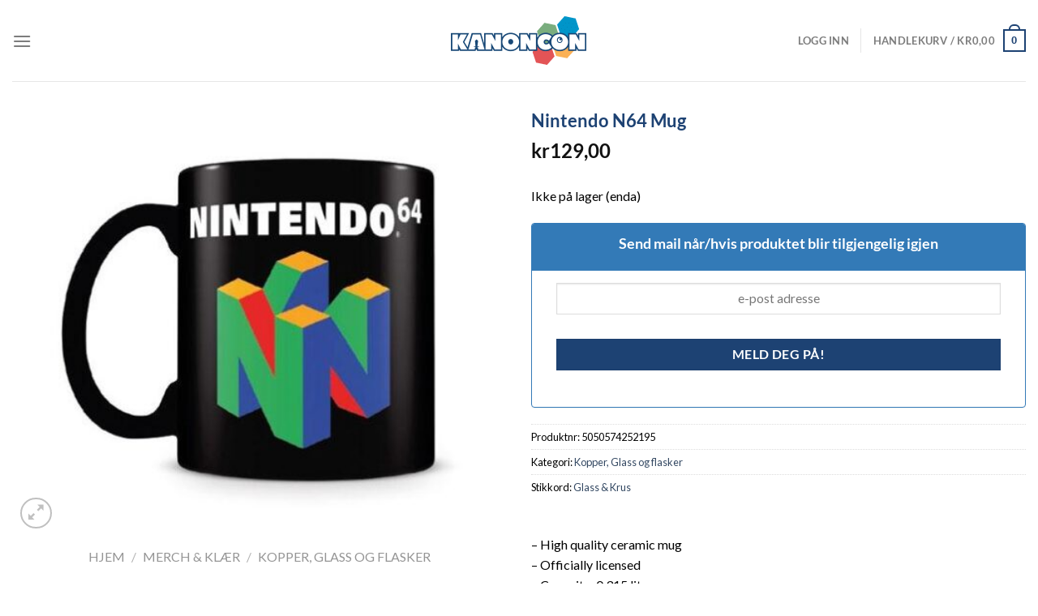

--- FILE ---
content_type: text/html; charset=UTF-8
request_url: https://www.kanoncon.no/produkt/nintendo-n64-mug/
body_size: 40396
content:
<!DOCTYPE html><html lang="nb-NO" prefix="og: https://ogp.me/ns#" class="loading-site no-js"><head><script data-no-optimize="1">var litespeed_docref=sessionStorage.getItem("litespeed_docref");litespeed_docref&&(Object.defineProperty(document,"referrer",{get:function(){return litespeed_docref}}),sessionStorage.removeItem("litespeed_docref"));</script> <meta charset="UTF-8" /><link rel="profile" href="http://gmpg.org/xfn/11" /><link rel="pingback" href="https://www.kanoncon.no/xmlrpc.php" /> <script type="litespeed/javascript">document.documentElement.className=document.documentElement.className+' yes-js js_active js'</script> <script type="litespeed/javascript">(function(html){html.className=html.className.replace(/\bno-js\b/,'js')})(document.documentElement)</script> <meta name="viewport" content="width=device-width, initial-scale=1" /> <script id="google_gtagjs-js-consent-mode-data-layer" type="litespeed/javascript">window.dataLayer=window.dataLayer||[];function gtag(){dataLayer.push(arguments)}
gtag('consent','default',{"ad_personalization":"denied","ad_storage":"denied","ad_user_data":"denied","analytics_storage":"denied","functionality_storage":"denied","security_storage":"denied","personalization_storage":"denied","region":["AT","BE","BG","CH","CY","CZ","DE","DK","EE","ES","FI","FR","GB","GR","HR","HU","IE","IS","IT","LI","LT","LU","LV","MT","NL","NO","PL","PT","RO","SE","SI","SK"],"wait_for_update":500});window._googlesitekitConsentCategoryMap={"statistics":["analytics_storage"],"marketing":["ad_storage","ad_user_data","ad_personalization"],"functional":["functionality_storage","security_storage"],"preferences":["personalization_storage"]};window._googlesitekitConsents={"ad_personalization":"denied","ad_storage":"denied","ad_user_data":"denied","analytics_storage":"denied","functionality_storage":"denied","security_storage":"denied","personalization_storage":"denied","region":["AT","BE","BG","CH","CY","CZ","DE","DK","EE","ES","FI","FR","GB","GR","HR","HU","IE","IS","IT","LI","LT","LU","LV","MT","NL","NO","PL","PT","RO","SE","SI","SK"],"wait_for_update":500}</script> <title>Nintendo N64 Mug - KanonCon</title><meta name="description" content="- High quality ceramic mug - Officially licensed - Capacity: 0,315 liter"/><meta name="robots" content="noindex, nofollow, max-snippet:-1, max-video-preview:-1, max-image-preview:large"/><link rel="canonical" href="https://www.kanoncon.no/produkt/nintendo-n64-mug/" /><meta property="og:locale" content="nb_NO" /><meta property="og:type" content="product" /><meta property="og:title" content="Nintendo N64 Mug - KanonCon" /><meta property="og:description" content="- High quality ceramic mug - Officially licensed - Capacity: 0,315 liter" /><meta property="og:url" content="https://www.kanoncon.no/produkt/nintendo-n64-mug/" /><meta property="og:site_name" content="KanonCon" /><meta property="og:updated_time" content="2026-01-09T14:01:57+01:00" /><meta property="og:image" content="https://www.kanoncon.no/wp-content/uploads/5050574252195.jpg" /><meta property="og:image:secure_url" content="https://www.kanoncon.no/wp-content/uploads/5050574252195.jpg" /><meta property="og:image:width" content="513" /><meta property="og:image:height" content="444" /><meta property="og:image:alt" content="Nintendo N64 Mug" /><meta property="og:image:type" content="image/jpeg" /><meta property="product:brand" content="Nintendo" /><meta property="product:price:amount" content="129" /><meta property="product:price:currency" content="NOK" /><meta property="product:retailer_item_id" content="5050574252195" /><meta name="twitter:card" content="summary_large_image" /><meta name="twitter:title" content="Nintendo N64 Mug - KanonCon" /><meta name="twitter:description" content="- High quality ceramic mug - Officially licensed - Capacity: 0,315 liter" /><meta name="twitter:image" content="https://www.kanoncon.no/wp-content/uploads/5050574252195.jpg" /><meta name="twitter:label1" content="Price" /><meta name="twitter:data1" content="&#107;&#114;129,00" /><meta name="twitter:label2" content="Availability" /><meta name="twitter:data2" content="Ikke på lager (enda)" /> <script type="application/ld+json" class="rank-math-schema-pro">{"@context":"https://schema.org","@graph":[{"@type":"Place","@id":"https://www.kanoncon.no/#place","address":{"@type":"PostalAddress","streetAddress":"Nedre Storgate 31","addressRegion":"Drammen","postalCode":"3015","addressCountry":"Norge"}},{"@type":"Organization","@id":"https://www.kanoncon.no/#organization","name":"KanonCon","url":"https://www.kanoncon.no","sameAs":["https://www.facebook.com/kanoncon.no"],"email":"lasse@kanoncon.no","address":{"@type":"PostalAddress","streetAddress":"Nedre Storgate 31","addressRegion":"Drammen","postalCode":"3015","addressCountry":"Norge"},"logo":{"@type":"ImageObject","@id":"https://www.kanoncon.no/#logo","url":"https://www.kanoncon.no/wp-content/uploads/seo-kanoncon-image.jpg","contentUrl":"https://www.kanoncon.no/wp-content/uploads/seo-kanoncon-image.jpg","caption":"KanonCon","inLanguage":"nb-NO","width":"1200","height":"628"},"location":{"@id":"https://www.kanoncon.no/#place"}},{"@type":"WebSite","@id":"https://www.kanoncon.no/#website","url":"https://www.kanoncon.no","name":"KanonCon","publisher":{"@id":"https://www.kanoncon.no/#organization"},"inLanguage":"nb-NO"},{"@type":"ImageObject","@id":"https://www.kanoncon.no/wp-content/uploads/5050574252195.jpg","url":"https://www.kanoncon.no/wp-content/uploads/5050574252195.jpg","width":"513","height":"444","inLanguage":"nb-NO"},{"@type":"BreadcrumbList","@id":"https://www.kanoncon.no/produkt/nintendo-n64-mug/#breadcrumb","itemListElement":[{"@type":"ListItem","position":"1","item":{"@id":"https://www.kanoncon.no","name":"Home"}},{"@type":"ListItem","position":"2","item":{"@id":"https://www.kanoncon.no/avdeling/merch-klaer/kopper-og-glass/","name":"Kopper, Glass og flasker"}},{"@type":"ListItem","position":"3","item":{"@id":"https://www.kanoncon.no/produkt/nintendo-n64-mug/","name":"Nintendo N64 Mug"}}]},{"@type":"ItemPage","@id":"https://www.kanoncon.no/produkt/nintendo-n64-mug/#webpage","url":"https://www.kanoncon.no/produkt/nintendo-n64-mug/","name":"Nintendo N64 Mug - KanonCon","datePublished":"2021-05-01T13:24:48+02:00","dateModified":"2026-01-09T14:01:57+01:00","isPartOf":{"@id":"https://www.kanoncon.no/#website"},"primaryImageOfPage":{"@id":"https://www.kanoncon.no/wp-content/uploads/5050574252195.jpg"},"inLanguage":"nb-NO","breadcrumb":{"@id":"https://www.kanoncon.no/produkt/nintendo-n64-mug/#breadcrumb"}},{"@type":"Product","brand":{"@type":"Brand","name":"Nintendo"},"name":"Nintendo N64 Mug - KanonCon","description":"- High quality ceramic mug - Officially licensed - Capacity: 0,315 liter","sku":"5050574252195","category":"Merch &amp; kl\u00e6r &gt; Kopper, Glass og flasker","mainEntityOfPage":{"@id":"https://www.kanoncon.no/produkt/nintendo-n64-mug/#webpage"},"image":[{"@type":"ImageObject","url":"https://www.kanoncon.no/wp-content/uploads/5050574252195.jpg","height":"444","width":"513"}],"offers":{"@type":"Offer","price":"129.00","priceCurrency":"NOK","priceValidUntil":"2027-12-31","availability":"http://schema.org/OutOfStock","itemCondition":"NewCondition","url":"https://www.kanoncon.no/produkt/nintendo-n64-mug/","seller":{"@type":"Organization","@id":"https://www.kanoncon.no/","name":"KanonCon","url":"https://www.kanoncon.no","logo":"https://www.kanoncon.no/wp-content/uploads/seo-kanoncon-image.jpg"},"priceSpecification":{"price":"129","priceCurrency":"NOK","valueAddedTaxIncluded":"true"}},"additionalProperty":[{"@type":"PropertyValue","name":"produsent-varekode","value":"MG25219C"},{"@type":"PropertyValue","name":"pa_produsent","value":"Pyramid International"},{"@type":"PropertyValue","name":"pa_merkevare","value":"Nintendo"}],"@id":"https://www.kanoncon.no/produkt/nintendo-n64-mug/#richSnippet"}]}</script> <link rel='dns-prefetch' href='//static.klaviyo.com' /><link rel='dns-prefetch' href='//www.googletagmanager.com' /><link rel='prefetch' href='https://www.kanoncon.no/wp-content/themes/flatsome/assets/js/flatsome.js?ver=e1ad26bd5672989785e1' /><link rel='prefetch' href='https://www.kanoncon.no/wp-content/themes/flatsome/assets/js/chunk.slider.js?ver=3.19.14' /><link rel='prefetch' href='https://www.kanoncon.no/wp-content/themes/flatsome/assets/js/chunk.popups.js?ver=3.19.14' /><link rel='prefetch' href='https://www.kanoncon.no/wp-content/themes/flatsome/assets/js/chunk.tooltips.js?ver=3.19.14' /><link rel='prefetch' href='https://www.kanoncon.no/wp-content/themes/flatsome/assets/js/woocommerce.js?ver=dd6035ce106022a74757' /><link rel="alternate" type="application/rss+xml" title="KanonCon &raquo; strøm" href="https://www.kanoncon.no/feed/" /><link rel="alternate" type="application/rss+xml" title="KanonCon &raquo; kommentarstrøm" href="https://www.kanoncon.no/comments/feed/" /><link rel="alternate" type="text/calendar" title="KanonCon &raquo; iCal-feed" href="https://www.kanoncon.no/arrangementer/?ical=1" /><link rel="alternate" type="application/rss+xml" title="KanonCon &raquo; Nintendo N64 Mug kommentarstrøm" href="https://www.kanoncon.no/produkt/nintendo-n64-mug/feed/" /><link rel="alternate" title="oEmbed (JSON)" type="application/json+oembed" href="https://www.kanoncon.no/wp-json/oembed/1.0/embed?url=https%3A%2F%2Fwww.kanoncon.no%2Fprodukt%2Fnintendo-n64-mug%2F" /><link rel="alternate" title="oEmbed (XML)" type="text/xml+oembed" href="https://www.kanoncon.no/wp-json/oembed/1.0/embed?url=https%3A%2F%2Fwww.kanoncon.no%2Fprodukt%2Fnintendo-n64-mug%2F&#038;format=xml" /><style id='wp-img-auto-sizes-contain-inline-css' type='text/css'>img:is([sizes=auto i],[sizes^="auto," i]){contain-intrinsic-size:3000px 1500px}
/*# sourceURL=wp-img-auto-sizes-contain-inline-css */</style><link data-optimized="2" rel="stylesheet" href="https://www.kanoncon.no/wp-content/litespeed/css/0bef88dff87f3ad463ffd8b77c42ab8c.css?ver=4baff" /><style id='wp-block-library-inline-css' type='text/css'>:root{--wp-block-synced-color:#7a00df;--wp-block-synced-color--rgb:122,0,223;--wp-bound-block-color:var(--wp-block-synced-color);--wp-editor-canvas-background:#ddd;--wp-admin-theme-color:#007cba;--wp-admin-theme-color--rgb:0,124,186;--wp-admin-theme-color-darker-10:#006ba1;--wp-admin-theme-color-darker-10--rgb:0,107,160.5;--wp-admin-theme-color-darker-20:#005a87;--wp-admin-theme-color-darker-20--rgb:0,90,135;--wp-admin-border-width-focus:2px}@media (min-resolution:192dpi){:root{--wp-admin-border-width-focus:1.5px}}.wp-element-button{cursor:pointer}:root .has-very-light-gray-background-color{background-color:#eee}:root .has-very-dark-gray-background-color{background-color:#313131}:root .has-very-light-gray-color{color:#eee}:root .has-very-dark-gray-color{color:#313131}:root .has-vivid-green-cyan-to-vivid-cyan-blue-gradient-background{background:linear-gradient(135deg,#00d084,#0693e3)}:root .has-purple-crush-gradient-background{background:linear-gradient(135deg,#34e2e4,#4721fb 50%,#ab1dfe)}:root .has-hazy-dawn-gradient-background{background:linear-gradient(135deg,#faaca8,#dad0ec)}:root .has-subdued-olive-gradient-background{background:linear-gradient(135deg,#fafae1,#67a671)}:root .has-atomic-cream-gradient-background{background:linear-gradient(135deg,#fdd79a,#004a59)}:root .has-nightshade-gradient-background{background:linear-gradient(135deg,#330968,#31cdcf)}:root .has-midnight-gradient-background{background:linear-gradient(135deg,#020381,#2874fc)}:root{--wp--preset--font-size--normal:16px;--wp--preset--font-size--huge:42px}.has-regular-font-size{font-size:1em}.has-larger-font-size{font-size:2.625em}.has-normal-font-size{font-size:var(--wp--preset--font-size--normal)}.has-huge-font-size{font-size:var(--wp--preset--font-size--huge)}.has-text-align-center{text-align:center}.has-text-align-left{text-align:left}.has-text-align-right{text-align:right}.has-fit-text{white-space:nowrap!important}#end-resizable-editor-section{display:none}.aligncenter{clear:both}.items-justified-left{justify-content:flex-start}.items-justified-center{justify-content:center}.items-justified-right{justify-content:flex-end}.items-justified-space-between{justify-content:space-between}.screen-reader-text{border:0;clip-path:inset(50%);height:1px;margin:-1px;overflow:hidden;padding:0;position:absolute;width:1px;word-wrap:normal!important}.screen-reader-text:focus{background-color:#ddd;clip-path:none;color:#444;display:block;font-size:1em;height:auto;left:5px;line-height:normal;padding:15px 23px 14px;text-decoration:none;top:5px;width:auto;z-index:100000}html :where(.has-border-color){border-style:solid}html :where([style*=border-top-color]){border-top-style:solid}html :where([style*=border-right-color]){border-right-style:solid}html :where([style*=border-bottom-color]){border-bottom-style:solid}html :where([style*=border-left-color]){border-left-style:solid}html :where([style*=border-width]){border-style:solid}html :where([style*=border-top-width]){border-top-style:solid}html :where([style*=border-right-width]){border-right-style:solid}html :where([style*=border-bottom-width]){border-bottom-style:solid}html :where([style*=border-left-width]){border-left-style:solid}html :where(img[class*=wp-image-]){height:auto;max-width:100%}:where(figure){margin:0 0 1em}html :where(.is-position-sticky){--wp-admin--admin-bar--position-offset:var(--wp-admin--admin-bar--height,0px)}@media screen and (max-width:600px){html :where(.is-position-sticky){--wp-admin--admin-bar--position-offset:0px}}

/*# sourceURL=wp-block-library-inline-css */</style><style id='yith-wcwl-main-inline-css' type='text/css'>:root { --rounded-corners-radius: 16px; --add-to-cart-rounded-corners-radius: 16px; --color-headers-background: #F4F4F4; --feedback-duration: 3s } 
 :root { --rounded-corners-radius: 16px; --add-to-cart-rounded-corners-radius: 16px; --color-headers-background: #F4F4F4; --feedback-duration: 3s } 
 :root { --rounded-corners-radius: 16px; --add-to-cart-rounded-corners-radius: 16px; --color-headers-background: #F4F4F4; --feedback-duration: 3s } 
 :root { --rounded-corners-radius: 16px; --add-to-cart-rounded-corners-radius: 16px; --color-headers-background: #F4F4F4; --feedback-duration: 3s } 
 :root { --rounded-corners-radius: 16px; --add-to-cart-rounded-corners-radius: 16px; --color-headers-background: #F4F4F4; --feedback-duration: 3s } 
 :root { --rounded-corners-radius: 16px; --add-to-cart-rounded-corners-radius: 16px; --color-headers-background: #F4F4F4; --feedback-duration: 3s } 
 :root { --rounded-corners-radius: 16px; --add-to-cart-rounded-corners-radius: 16px; --color-headers-background: #F4F4F4; --feedback-duration: 3s } 
/*# sourceURL=yith-wcwl-main-inline-css */</style><style id='global-styles-inline-css' type='text/css'>:root{--wp--preset--aspect-ratio--square: 1;--wp--preset--aspect-ratio--4-3: 4/3;--wp--preset--aspect-ratio--3-4: 3/4;--wp--preset--aspect-ratio--3-2: 3/2;--wp--preset--aspect-ratio--2-3: 2/3;--wp--preset--aspect-ratio--16-9: 16/9;--wp--preset--aspect-ratio--9-16: 9/16;--wp--preset--color--black: #000000;--wp--preset--color--cyan-bluish-gray: #abb8c3;--wp--preset--color--white: #ffffff;--wp--preset--color--pale-pink: #f78da7;--wp--preset--color--vivid-red: #cf2e2e;--wp--preset--color--luminous-vivid-orange: #ff6900;--wp--preset--color--luminous-vivid-amber: #fcb900;--wp--preset--color--light-green-cyan: #7bdcb5;--wp--preset--color--vivid-green-cyan: #00d084;--wp--preset--color--pale-cyan-blue: #8ed1fc;--wp--preset--color--vivid-cyan-blue: #0693e3;--wp--preset--color--vivid-purple: #9b51e0;--wp--preset--color--primary: #1d4273;--wp--preset--color--secondary: #f9b44f;--wp--preset--color--success: #81ab79;--wp--preset--color--alert: #e35557;--wp--preset--gradient--vivid-cyan-blue-to-vivid-purple: linear-gradient(135deg,rgb(6,147,227) 0%,rgb(155,81,224) 100%);--wp--preset--gradient--light-green-cyan-to-vivid-green-cyan: linear-gradient(135deg,rgb(122,220,180) 0%,rgb(0,208,130) 100%);--wp--preset--gradient--luminous-vivid-amber-to-luminous-vivid-orange: linear-gradient(135deg,rgb(252,185,0) 0%,rgb(255,105,0) 100%);--wp--preset--gradient--luminous-vivid-orange-to-vivid-red: linear-gradient(135deg,rgb(255,105,0) 0%,rgb(207,46,46) 100%);--wp--preset--gradient--very-light-gray-to-cyan-bluish-gray: linear-gradient(135deg,rgb(238,238,238) 0%,rgb(169,184,195) 100%);--wp--preset--gradient--cool-to-warm-spectrum: linear-gradient(135deg,rgb(74,234,220) 0%,rgb(151,120,209) 20%,rgb(207,42,186) 40%,rgb(238,44,130) 60%,rgb(251,105,98) 80%,rgb(254,248,76) 100%);--wp--preset--gradient--blush-light-purple: linear-gradient(135deg,rgb(255,206,236) 0%,rgb(152,150,240) 100%);--wp--preset--gradient--blush-bordeaux: linear-gradient(135deg,rgb(254,205,165) 0%,rgb(254,45,45) 50%,rgb(107,0,62) 100%);--wp--preset--gradient--luminous-dusk: linear-gradient(135deg,rgb(255,203,112) 0%,rgb(199,81,192) 50%,rgb(65,88,208) 100%);--wp--preset--gradient--pale-ocean: linear-gradient(135deg,rgb(255,245,203) 0%,rgb(182,227,212) 50%,rgb(51,167,181) 100%);--wp--preset--gradient--electric-grass: linear-gradient(135deg,rgb(202,248,128) 0%,rgb(113,206,126) 100%);--wp--preset--gradient--midnight: linear-gradient(135deg,rgb(2,3,129) 0%,rgb(40,116,252) 100%);--wp--preset--font-size--small: 13px;--wp--preset--font-size--medium: 20px;--wp--preset--font-size--large: 36px;--wp--preset--font-size--x-large: 42px;--wp--preset--spacing--20: 0.44rem;--wp--preset--spacing--30: 0.67rem;--wp--preset--spacing--40: 1rem;--wp--preset--spacing--50: 1.5rem;--wp--preset--spacing--60: 2.25rem;--wp--preset--spacing--70: 3.38rem;--wp--preset--spacing--80: 5.06rem;--wp--preset--shadow--natural: 6px 6px 9px rgba(0, 0, 0, 0.2);--wp--preset--shadow--deep: 12px 12px 50px rgba(0, 0, 0, 0.4);--wp--preset--shadow--sharp: 6px 6px 0px rgba(0, 0, 0, 0.2);--wp--preset--shadow--outlined: 6px 6px 0px -3px rgb(255, 255, 255), 6px 6px rgb(0, 0, 0);--wp--preset--shadow--crisp: 6px 6px 0px rgb(0, 0, 0);}:where(body) { margin: 0; }.wp-site-blocks > .alignleft { float: left; margin-right: 2em; }.wp-site-blocks > .alignright { float: right; margin-left: 2em; }.wp-site-blocks > .aligncenter { justify-content: center; margin-left: auto; margin-right: auto; }:where(.is-layout-flex){gap: 0.5em;}:where(.is-layout-grid){gap: 0.5em;}.is-layout-flow > .alignleft{float: left;margin-inline-start: 0;margin-inline-end: 2em;}.is-layout-flow > .alignright{float: right;margin-inline-start: 2em;margin-inline-end: 0;}.is-layout-flow > .aligncenter{margin-left: auto !important;margin-right: auto !important;}.is-layout-constrained > .alignleft{float: left;margin-inline-start: 0;margin-inline-end: 2em;}.is-layout-constrained > .alignright{float: right;margin-inline-start: 2em;margin-inline-end: 0;}.is-layout-constrained > .aligncenter{margin-left: auto !important;margin-right: auto !important;}.is-layout-constrained > :where(:not(.alignleft):not(.alignright):not(.alignfull)){margin-left: auto !important;margin-right: auto !important;}body .is-layout-flex{display: flex;}.is-layout-flex{flex-wrap: wrap;align-items: center;}.is-layout-flex > :is(*, div){margin: 0;}body .is-layout-grid{display: grid;}.is-layout-grid > :is(*, div){margin: 0;}body{padding-top: 0px;padding-right: 0px;padding-bottom: 0px;padding-left: 0px;}a:where(:not(.wp-element-button)){text-decoration: none;}:root :where(.wp-element-button, .wp-block-button__link){background-color: #32373c;border-width: 0;color: #fff;font-family: inherit;font-size: inherit;font-style: inherit;font-weight: inherit;letter-spacing: inherit;line-height: inherit;padding-top: calc(0.667em + 2px);padding-right: calc(1.333em + 2px);padding-bottom: calc(0.667em + 2px);padding-left: calc(1.333em + 2px);text-decoration: none;text-transform: inherit;}.has-black-color{color: var(--wp--preset--color--black) !important;}.has-cyan-bluish-gray-color{color: var(--wp--preset--color--cyan-bluish-gray) !important;}.has-white-color{color: var(--wp--preset--color--white) !important;}.has-pale-pink-color{color: var(--wp--preset--color--pale-pink) !important;}.has-vivid-red-color{color: var(--wp--preset--color--vivid-red) !important;}.has-luminous-vivid-orange-color{color: var(--wp--preset--color--luminous-vivid-orange) !important;}.has-luminous-vivid-amber-color{color: var(--wp--preset--color--luminous-vivid-amber) !important;}.has-light-green-cyan-color{color: var(--wp--preset--color--light-green-cyan) !important;}.has-vivid-green-cyan-color{color: var(--wp--preset--color--vivid-green-cyan) !important;}.has-pale-cyan-blue-color{color: var(--wp--preset--color--pale-cyan-blue) !important;}.has-vivid-cyan-blue-color{color: var(--wp--preset--color--vivid-cyan-blue) !important;}.has-vivid-purple-color{color: var(--wp--preset--color--vivid-purple) !important;}.has-primary-color{color: var(--wp--preset--color--primary) !important;}.has-secondary-color{color: var(--wp--preset--color--secondary) !important;}.has-success-color{color: var(--wp--preset--color--success) !important;}.has-alert-color{color: var(--wp--preset--color--alert) !important;}.has-black-background-color{background-color: var(--wp--preset--color--black) !important;}.has-cyan-bluish-gray-background-color{background-color: var(--wp--preset--color--cyan-bluish-gray) !important;}.has-white-background-color{background-color: var(--wp--preset--color--white) !important;}.has-pale-pink-background-color{background-color: var(--wp--preset--color--pale-pink) !important;}.has-vivid-red-background-color{background-color: var(--wp--preset--color--vivid-red) !important;}.has-luminous-vivid-orange-background-color{background-color: var(--wp--preset--color--luminous-vivid-orange) !important;}.has-luminous-vivid-amber-background-color{background-color: var(--wp--preset--color--luminous-vivid-amber) !important;}.has-light-green-cyan-background-color{background-color: var(--wp--preset--color--light-green-cyan) !important;}.has-vivid-green-cyan-background-color{background-color: var(--wp--preset--color--vivid-green-cyan) !important;}.has-pale-cyan-blue-background-color{background-color: var(--wp--preset--color--pale-cyan-blue) !important;}.has-vivid-cyan-blue-background-color{background-color: var(--wp--preset--color--vivid-cyan-blue) !important;}.has-vivid-purple-background-color{background-color: var(--wp--preset--color--vivid-purple) !important;}.has-primary-background-color{background-color: var(--wp--preset--color--primary) !important;}.has-secondary-background-color{background-color: var(--wp--preset--color--secondary) !important;}.has-success-background-color{background-color: var(--wp--preset--color--success) !important;}.has-alert-background-color{background-color: var(--wp--preset--color--alert) !important;}.has-black-border-color{border-color: var(--wp--preset--color--black) !important;}.has-cyan-bluish-gray-border-color{border-color: var(--wp--preset--color--cyan-bluish-gray) !important;}.has-white-border-color{border-color: var(--wp--preset--color--white) !important;}.has-pale-pink-border-color{border-color: var(--wp--preset--color--pale-pink) !important;}.has-vivid-red-border-color{border-color: var(--wp--preset--color--vivid-red) !important;}.has-luminous-vivid-orange-border-color{border-color: var(--wp--preset--color--luminous-vivid-orange) !important;}.has-luminous-vivid-amber-border-color{border-color: var(--wp--preset--color--luminous-vivid-amber) !important;}.has-light-green-cyan-border-color{border-color: var(--wp--preset--color--light-green-cyan) !important;}.has-vivid-green-cyan-border-color{border-color: var(--wp--preset--color--vivid-green-cyan) !important;}.has-pale-cyan-blue-border-color{border-color: var(--wp--preset--color--pale-cyan-blue) !important;}.has-vivid-cyan-blue-border-color{border-color: var(--wp--preset--color--vivid-cyan-blue) !important;}.has-vivid-purple-border-color{border-color: var(--wp--preset--color--vivid-purple) !important;}.has-primary-border-color{border-color: var(--wp--preset--color--primary) !important;}.has-secondary-border-color{border-color: var(--wp--preset--color--secondary) !important;}.has-success-border-color{border-color: var(--wp--preset--color--success) !important;}.has-alert-border-color{border-color: var(--wp--preset--color--alert) !important;}.has-vivid-cyan-blue-to-vivid-purple-gradient-background{background: var(--wp--preset--gradient--vivid-cyan-blue-to-vivid-purple) !important;}.has-light-green-cyan-to-vivid-green-cyan-gradient-background{background: var(--wp--preset--gradient--light-green-cyan-to-vivid-green-cyan) !important;}.has-luminous-vivid-amber-to-luminous-vivid-orange-gradient-background{background: var(--wp--preset--gradient--luminous-vivid-amber-to-luminous-vivid-orange) !important;}.has-luminous-vivid-orange-to-vivid-red-gradient-background{background: var(--wp--preset--gradient--luminous-vivid-orange-to-vivid-red) !important;}.has-very-light-gray-to-cyan-bluish-gray-gradient-background{background: var(--wp--preset--gradient--very-light-gray-to-cyan-bluish-gray) !important;}.has-cool-to-warm-spectrum-gradient-background{background: var(--wp--preset--gradient--cool-to-warm-spectrum) !important;}.has-blush-light-purple-gradient-background{background: var(--wp--preset--gradient--blush-light-purple) !important;}.has-blush-bordeaux-gradient-background{background: var(--wp--preset--gradient--blush-bordeaux) !important;}.has-luminous-dusk-gradient-background{background: var(--wp--preset--gradient--luminous-dusk) !important;}.has-pale-ocean-gradient-background{background: var(--wp--preset--gradient--pale-ocean) !important;}.has-electric-grass-gradient-background{background: var(--wp--preset--gradient--electric-grass) !important;}.has-midnight-gradient-background{background: var(--wp--preset--gradient--midnight) !important;}.has-small-font-size{font-size: var(--wp--preset--font-size--small) !important;}.has-medium-font-size{font-size: var(--wp--preset--font-size--medium) !important;}.has-large-font-size{font-size: var(--wp--preset--font-size--large) !important;}.has-x-large-font-size{font-size: var(--wp--preset--font-size--x-large) !important;}
/*# sourceURL=global-styles-inline-css */</style><style id='cf7-styler-inline-css' type='text/css'>#cf7cstmzr-form.cf7cstmzr-form-11347 .wpcf7-form,
#cf7cstmzr-form.cf7cstmzr-form-86935c1 .wpcf7-form {
	padding-top: 20px!important;
	padding-right: 20px!important;
	padding-bottom: 20px!important;
	padding-left: 20px!important;
	margin-top: 15px!important;
	margin-bottom: 15px!important;
	border-radius: 10px!important;
	border-top-style: solid!important;
	border-top-width: 1px!important;
	border-top-color: #1e73be!important;
	border-right-style: solid!important;
	border-right-width: 1px!important;
	border-right-color: #1e73be!important;
	border-bottom-style: solid!important;
	border-bottom-width: 1px!important;
	border-bottom-color: #1e73be!important;
	border-left-style: solid!important;
	border-left-width: 5px!important;
	border-left-color: #1e73be!important;
    -webkit-box-shadow: 0px 0px 0px 0px rgba(0,0,0,0);
    -moz-box-shadow: 0px 0px 0px 0px rgba(0,0,0,0);
    box-shadow: 0px 0px 0px 0px rgba(0,0,0,0);
}


#cf7cstmzr-form.cf7cstmzr-form-11347 .wpcf7-form:before,
#cf7cstmzr-form.cf7cstmzr-form-86935c1 .wpcf7-form:before {
	display: none;
	content: ' ';
	position: absolute!important;
	top: 0!important;
	bottom: 0!important;
	left: 0!important;
	right: 0!important;
	background-image: none!important;
	opacity: 0!important;}


#cf7cstmzr-form.cf7cstmzr-form-11347 .wpcf7-form > *,
#cf7cstmzr-form.cf7cstmzr-form-86935c1 .wpcf7-form > *{
	position: static!important;}


    

    

    
    
#cf7cstmzr-form.cf7cstmzr-form-11347 .wpcf7-form input[type="text"],
#cf7cstmzr-form.cf7cstmzr-form-86935c1 .wpcf7-form input[type="text"],
#cf7cstmzr-form.cf7cstmzr-form-11347 .wpcf7-form input[type="email"],
#cf7cstmzr-form.cf7cstmzr-form-86935c1 .wpcf7-form input[type="email"],
#cf7cstmzr-form.cf7cstmzr-form-11347 .wpcf7-form input[type="number"],
#cf7cstmzr-form.cf7cstmzr-form-86935c1 .wpcf7-form input[type="number"],
#cf7cstmzr-form.cf7cstmzr-form-11347 .wpcf7-form input[type="tel"],
#cf7cstmzr-form.cf7cstmzr-form-86935c1 .wpcf7-form input[type="tel"],
#cf7cstmzr-form.cf7cstmzr-form-11347 .wpcf7-form input[type="url"],
#cf7cstmzr-form.cf7cstmzr-form-86935c1 .wpcf7-form input[type="url"],
#cf7cstmzr-form.cf7cstmzr-form-11347 .wpcf7-form input[type="password"],
#cf7cstmzr-form.cf7cstmzr-form-86935c1 .wpcf7-form input[type="password"],
#cf7cstmzr-form.cf7cstmzr-form-11347 .wpcf7-form input[type="date"],
#cf7cstmzr-form.cf7cstmzr-form-86935c1 .wpcf7-form input[type="date"],
#cf7cstmzr-form.cf7cstmzr-form-11347 .wpcf7-form input[type="range"],
#cf7cstmzr-form.cf7cstmzr-form-86935c1 .wpcf7-form input[type="range"],
#cf7cstmzr-form.cf7cstmzr-form-11347 .wpcf7-form select,
#cf7cstmzr-form.cf7cstmzr-form-86935c1 .wpcf7-form select,
#cf7cstmzr-form.cf7cstmzr-form-11347 .wpcf7-form textarea,
#cf7cstmzr-form.cf7cstmzr-form-86935c1 .wpcf7-form textarea{
    display: block!important;width: 100%!important;box-sizing: border-box!important;background-color: rgba(255, 255, 255, 1)!important;line-height: 1.6!important;padding-top: 5px!important;padding-right: 10px!important;padding-bottom: 5px!important;padding-left: 10px!important;margin-top: 0px!important;margin-right: 0px!important;margin-bottom: 0px!important;margin-left: 0px!important;border-radius: 5px!important;border-top-style: solid!important;border-top-width: 1px!important;border-top-color: #1e73be!important;border-right-style: solid!important;border-right-width: 1px!important;border-right-color: #1e73be!important;border-bottom-style: solid!important;border-bottom-width: 1px!important;border-bottom-color: #1e73be!important;border-left-style: solid!important;border-left-width: 3px!important;border-left-color: #1e73be!important;            -webkit-box-shadow: 0px 0px 0px 0px rgba(0,0,0,0);
                        -moz-box-shadow: 0px 0px 0px 0px rgba(0,0,0,0);
                        box-shadow: 0px 0px 0px 0px rgba(0,0,0,0);
            
    outline: none!important;
}

#cf7cstmzr-form.cf7cstmzr-form-11347 .wpcf7-form input[type="text"],
#cf7cstmzr-form.cf7cstmzr-form-86935c1 .wpcf7-form input[type="text"],
#cf7cstmzr-form.cf7cstmzr-form-11347 .wpcf7-form input[type="email"],
#cf7cstmzr-form.cf7cstmzr-form-86935c1 .wpcf7-form input[type="email"],
#cf7cstmzr-form.cf7cstmzr-form-11347 .wpcf7-form input[type="number"],
#cf7cstmzr-form.cf7cstmzr-form-86935c1 .wpcf7-form input[type="number"],
#cf7cstmzr-form.cf7cstmzr-form-11347 .wpcf7-form input[type="tel"],
#cf7cstmzr-form.cf7cstmzr-form-86935c1 .wpcf7-form input[type="tel"],
#cf7cstmzr-form.cf7cstmzr-form-11347 .wpcf7-form input[type="url"],
#cf7cstmzr-form.cf7cstmzr-form-86935c1 .wpcf7-form input[type="url"],
#cf7cstmzr-form.cf7cstmzr-form-11347 .wpcf7-form input[type="password"],
#cf7cstmzr-form.cf7cstmzr-form-86935c1 .wpcf7-form input[type="password"],
#cf7cstmzr-form.cf7cstmzr-form-11347 .wpcf7-form input[type="date"],
#cf7cstmzr-form.cf7cstmzr-form-86935c1 .wpcf7-form input[type="date"],
#cf7cstmzr-form.cf7cstmzr-form-11347 .wpcf7-form select,
#cf7cstmzr-form.cf7cstmzr-form-86935c1 .wpcf7-form select{
    
	height: auto!important;
	overflow: auto!important;
	vertical-align: top!important;}

#cf7cstmzr-form.cf7cstmzr-form-11347 .wpcf7-form input[type="reset"],
#cf7cstmzr-form.cf7cstmzr-form-86935c1 .wpcf7-form input[type="reset"],
#cf7cstmzr-form.cf7cstmzr-form-11347 .wpcf7-form input[type="button"],
#cf7cstmzr-form.cf7cstmzr-form-86935c1 .wpcf7-form input[type="button"],
#cf7cstmzr-form.cf7cstmzr-form-11347 .wpcf7-form input[type="submit"],
#cf7cstmzr-form.cf7cstmzr-form-86935c1 .wpcf7-form input[type="submit"],
#cf7cstmzr-form.cf7cstmzr-form-11347 .wpcf7-form button,
#cf7cstmzr-form.cf7cstmzr-form-86935c1 .wpcf7-form button{
    position: relative!important;
    color: #ffffff!important;background-color: #1e73be!important;line-height: 1.6!important;padding-top: 5px!important;padding-bottom: 5px!important;border-style: solid;border-width: 2px!important;border-color: #1e73be!important;border-radius: 10px!important;            -webkit-box-shadow: 0px 5px 5px -5px rgba(0,0,0,0.5);
                        -moz-box-shadow: 0px 5px 5px -5px rgba(0,0,0,0.5);
                        box-shadow: 0px 5px 5px -5px rgba(0,0,0,0.5);
            }

#cf7cstmzr-form.cf7cstmzr-form-11347 .wpcf7-form input[type="reset"]:hover,
#cf7cstmzr-form.cf7cstmzr-form-86935c1 .wpcf7-form input[type="reset"]:hover,
#cf7cstmzr-form.cf7cstmzr-form-11347 .wpcf7-form input[type="button"]:hover,
#cf7cstmzr-form.cf7cstmzr-form-86935c1 .wpcf7-form input[type="button"]:hover,
#cf7cstmzr-form.cf7cstmzr-form-11347 .wpcf7-form input[type="submit"]:hover,
#cf7cstmzr-form.cf7cstmzr-form-86935c1 .wpcf7-form input[type="submit"]:hover,
#cf7cstmzr-form.cf7cstmzr-form-11347 .wpcf7-form button:hover,
#cf7cstmzr-form.cf7cstmzr-form-86935c1 .wpcf7-form button:hover {
    color: #1e73be!important;background-color: #ffffff!important;border-color: #1e73be!important;            -webkit-box-shadow: 0px 5px 5px -5px rgba(0,0,0,0.5);
                        -moz-box-shadow: 0px 5px 5px -5px rgba(0,0,0,0.5);
                        box-shadow: 0px 5px 5px -5px rgba(0,0,0,0.5);
            }

    
        
/*# sourceURL=cf7-styler-inline-css */</style><style id='woocommerce-inline-inline-css' type='text/css'>.woocommerce form .form-row .required { visibility: visible; }
/*# sourceURL=woocommerce-inline-inline-css */</style><style id='flatsome-main-inline-css' type='text/css'>@font-face {
				font-family: "fl-icons";
				font-display: block;
				src: url(https://www.kanoncon.no/wp-content/themes/flatsome/assets/css/icons/fl-icons.eot?v=3.19.14);
				src:
					url(https://www.kanoncon.no/wp-content/themes/flatsome/assets/css/icons/fl-icons.eot#iefix?v=3.19.14) format("embedded-opentype"),
					url(https://www.kanoncon.no/wp-content/themes/flatsome/assets/css/icons/fl-icons.woff2?v=3.19.14) format("woff2"),
					url(https://www.kanoncon.no/wp-content/themes/flatsome/assets/css/icons/fl-icons.ttf?v=3.19.14) format("truetype"),
					url(https://www.kanoncon.no/wp-content/themes/flatsome/assets/css/icons/fl-icons.woff?v=3.19.14) format("woff"),
					url(https://www.kanoncon.no/wp-content/themes/flatsome/assets/css/icons/fl-icons.svg?v=3.19.14#fl-icons) format("svg");
			}
/*# sourceURL=flatsome-main-inline-css */</style> <script type="litespeed/javascript">window._nslDOMReady=(function(){const executedCallbacks=new Set();return function(callback){if(executedCallbacks.has(callback))return;const wrappedCallback=function(){if(executedCallbacks.has(callback))return;executedCallbacks.add(callback);callback()};if(document.readyState==="complete"||document.readyState==="interactive"){wrappedCallback()}else{document.addEventListener("DOMContentLiteSpeedLoaded",wrappedCallback)}}})()</script><script type="litespeed/javascript" data-src="https://www.kanoncon.no/wp-includes/js/jquery/jquery.min.js" id="jquery-core-js"></script> <script id="jquery-js-after" type="litespeed/javascript">if(typeof(window.wpfReadyList)=="undefined"){var v=jQuery.fn.jquery;if(v&&parseInt(v)>=3&&window.self===window.top){var readyList=[];window.originalReadyMethod=jQuery.fn.ready;jQuery.fn.ready=function(){if(arguments.length&&arguments.length>0&&typeof arguments[0]==="function"){readyList.push({"c":this,"a":arguments})}
return window.originalReadyMethod.apply(this,arguments)};window.wpfReadyList=readyList}}</script> <script id="wc-add-to-cart-js-extra" type="litespeed/javascript">var wc_add_to_cart_params={"ajax_url":"/wp-admin/admin-ajax.php","wc_ajax_url":"/?wc-ajax=%%endpoint%%","i18n_view_cart":"Vis handlekurv","cart_url":"https://www.kanoncon.no/cart/","is_cart":"","cart_redirect_after_add":"no"}</script> <script id="wc-single-product-js-extra" type="litespeed/javascript">var wc_single_product_params={"i18n_required_rating_text":"Vennligst velg en vurdering","i18n_rating_options":["1 av 5 stjerner","2 av 5 stjerner","3 av 5 stjerner","4 av 5 stjerner","5 av 5 stjerner"],"i18n_product_gallery_trigger_text":"Se bildegalleri i fullskjerm","review_rating_required":"yes","flexslider":{"rtl":!1,"animation":"slide","smoothHeight":!0,"directionNav":!1,"controlNav":"thumbnails","slideshow":!1,"animationSpeed":500,"animationLoop":!1,"allowOneSlide":!1},"zoom_enabled":"","zoom_options":[],"photoswipe_enabled":"1","photoswipe_options":{"shareEl":!1,"closeOnScroll":!1,"history":!1,"hideAnimationDuration":0,"showAnimationDuration":0},"flexslider_enabled":""}</script> 
 <script type="litespeed/javascript" data-src="https://www.googletagmanager.com/gtag/js?id=GT-TB7DFGL" id="google_gtagjs-js"></script> <script id="google_gtagjs-js-after" type="litespeed/javascript">window.dataLayer=window.dataLayer||[];function gtag(){dataLayer.push(arguments)}
gtag("set","linker",{"domains":["www.kanoncon.no"]});gtag("js",new Date());gtag("set","developer_id.dZTNiMT",!0);gtag("config","GT-TB7DFGL",{"googlesitekit_post_type":"product"})</script> <script id="wc-settings-dep-in-header-js-after" type="litespeed/javascript">console.warn("Scripts that have a dependency on [wc-settings, wc-blocks-checkout] must be loaded in the footer, klaviyo-klaviyo-checkout-block-editor-script was registered to load in the header, but has been switched to load in the footer instead. See https://github.com/woocommerce/woocommerce-gutenberg-products-block/pull/5059");console.warn("Scripts that have a dependency on [wc-settings, wc-blocks-checkout] must be loaded in the footer, klaviyo-klaviyo-checkout-block-view-script was registered to load in the header, but has been switched to load in the footer instead. See https://github.com/woocommerce/woocommerce-gutenberg-products-block/pull/5059")</script> <link rel="https://api.w.org/" href="https://www.kanoncon.no/wp-json/" /><link rel="alternate" title="JSON" type="application/json" href="https://www.kanoncon.no/wp-json/wp/v2/product/10898" /><link rel="EditURI" type="application/rsd+xml" title="RSD" href="https://www.kanoncon.no/xmlrpc.php?rsd" /><meta name="generator" content="WordPress 6.9" /><link rel='shortlink' href='https://www.kanoncon.no/?p=10898' /><meta name="generator" content="Site Kit by Google 1.170.0" /><meta name="tec-api-version" content="v1"><meta name="tec-api-origin" content="https://www.kanoncon.no"><link rel="alternate" href="https://www.kanoncon.no/wp-json/tribe/events/v1/" /><style>.cmplz-hidden {
					display: none !important;
				}</style> <script type="litespeed/javascript">(function(w,d,s,l,i){w[l]=w[l]||[];w[l].push({'gtm.start':new Date().getTime(),event:'gtm.js'});var f=d.getElementsByTagName(s)[0],j=d.createElement(s),dl=l!='dataLayer'?'&l='+l:'';j.async=!0;j.src='https://www.googletagmanager.com/gtm.js?id='+i+dl;f.parentNode.insertBefore(j,f)})(window,document,'script','dataLayer','GTM-M2VKX89X')</script> 	<noscript><style>.woocommerce-product-gallery{ opacity: 1 !important; }</style></noscript><meta name="google-adsense-platform-account" content="ca-host-pub-2644536267352236"><meta name="google-adsense-platform-domain" content="sitekit.withgoogle.com"><link rel="icon" href="https://www.kanoncon.no/wp-content/uploads/favicon-500px-64x64.png" sizes="32x32" /><link rel="icon" href="https://www.kanoncon.no/wp-content/uploads/favicon-500px-280x280.png" sizes="192x192" /><link rel="apple-touch-icon" href="https://www.kanoncon.no/wp-content/uploads/favicon-500px-280x280.png" /><meta name="msapplication-TileImage" content="https://www.kanoncon.no/wp-content/uploads/favicon-500px-280x280.png" /><style type="text/css">div.nsl-container[data-align="left"] {
    text-align: left;
}

div.nsl-container[data-align="center"] {
    text-align: center;
}

div.nsl-container[data-align="right"] {
    text-align: right;
}


div.nsl-container div.nsl-container-buttons a[data-plugin="nsl"] {
    text-decoration: none;
    box-shadow: none;
    border: 0;
}

div.nsl-container .nsl-container-buttons {
    display: flex;
    padding: 5px 0;
}

div.nsl-container.nsl-container-block .nsl-container-buttons {
    display: inline-grid;
    grid-template-columns: minmax(145px, auto);
}

div.nsl-container-block-fullwidth .nsl-container-buttons {
    flex-flow: column;
    align-items: center;
}

div.nsl-container-block-fullwidth .nsl-container-buttons a,
div.nsl-container-block .nsl-container-buttons a {
    flex: 1 1 auto;
    display: block;
    margin: 5px 0;
    width: 100%;
}

div.nsl-container-inline {
    margin: -5px;
    text-align: left;
}

div.nsl-container-inline .nsl-container-buttons {
    justify-content: center;
    flex-wrap: wrap;
}

div.nsl-container-inline .nsl-container-buttons a {
    margin: 5px;
    display: inline-block;
}

div.nsl-container-grid .nsl-container-buttons {
    flex-flow: row;
    align-items: center;
    flex-wrap: wrap;
}

div.nsl-container-grid .nsl-container-buttons a {
    flex: 1 1 auto;
    display: block;
    margin: 5px;
    max-width: 280px;
    width: 100%;
}

@media only screen and (min-width: 650px) {
    div.nsl-container-grid .nsl-container-buttons a {
        width: auto;
    }
}

div.nsl-container .nsl-button {
    cursor: pointer;
    vertical-align: top;
    border-radius: 4px;
}

div.nsl-container .nsl-button-default {
    color: #fff;
    display: flex;
}

div.nsl-container .nsl-button-icon {
    display: inline-block;
}

div.nsl-container .nsl-button-svg-container {
    flex: 0 0 auto;
    padding: 8px;
    display: flex;
    align-items: center;
}

div.nsl-container svg {
    height: 24px;
    width: 24px;
    vertical-align: top;
}

div.nsl-container .nsl-button-default div.nsl-button-label-container {
    margin: 0 24px 0 12px;
    padding: 10px 0;
    font-family: Helvetica, Arial, sans-serif;
    font-size: 16px;
    line-height: 20px;
    letter-spacing: .25px;
    overflow: hidden;
    text-align: center;
    text-overflow: clip;
    white-space: nowrap;
    flex: 1 1 auto;
    -webkit-font-smoothing: antialiased;
    -moz-osx-font-smoothing: grayscale;
    text-transform: none;
    display: inline-block;
}

div.nsl-container .nsl-button-google[data-skin="light"] {
    box-shadow: inset 0 0 0 1px #747775;
    color: #1f1f1f;
}

div.nsl-container .nsl-button-google[data-skin="dark"] {
    box-shadow: inset 0 0 0 1px #8E918F;
    color: #E3E3E3;
}

div.nsl-container .nsl-button-google[data-skin="neutral"] {
    color: #1F1F1F;
}

div.nsl-container .nsl-button-google div.nsl-button-label-container {
    font-family: "Roboto Medium", Roboto, Helvetica, Arial, sans-serif;
}

div.nsl-container .nsl-button-apple .nsl-button-svg-container {
    padding: 0 6px;
}

div.nsl-container .nsl-button-apple .nsl-button-svg-container svg {
    height: 40px;
    width: auto;
}

div.nsl-container .nsl-button-apple[data-skin="light"] {
    color: #000;
    box-shadow: 0 0 0 1px #000;
}

div.nsl-container .nsl-button-facebook[data-skin="white"] {
    color: #000;
    box-shadow: inset 0 0 0 1px #000;
}

div.nsl-container .nsl-button-facebook[data-skin="light"] {
    color: #1877F2;
    box-shadow: inset 0 0 0 1px #1877F2;
}

div.nsl-container .nsl-button-spotify[data-skin="white"] {
    color: #191414;
    box-shadow: inset 0 0 0 1px #191414;
}

div.nsl-container .nsl-button-apple div.nsl-button-label-container {
    font-size: 17px;
    font-family: -apple-system, BlinkMacSystemFont, "Segoe UI", Roboto, Helvetica, Arial, sans-serif, "Apple Color Emoji", "Segoe UI Emoji", "Segoe UI Symbol";
}

div.nsl-container .nsl-button-slack div.nsl-button-label-container {
    font-size: 17px;
    font-family: -apple-system, BlinkMacSystemFont, "Segoe UI", Roboto, Helvetica, Arial, sans-serif, "Apple Color Emoji", "Segoe UI Emoji", "Segoe UI Symbol";
}

div.nsl-container .nsl-button-slack[data-skin="light"] {
    color: #000000;
    box-shadow: inset 0 0 0 1px #DDDDDD;
}

div.nsl-container .nsl-button-tiktok[data-skin="light"] {
    color: #161823;
    box-shadow: 0 0 0 1px rgba(22, 24, 35, 0.12);
}


div.nsl-container .nsl-button-kakao {
    color: rgba(0, 0, 0, 0.85);
}

.nsl-clear {
    clear: both;
}

.nsl-container {
    clear: both;
}

.nsl-disabled-provider .nsl-button {
    filter: grayscale(1);
    opacity: 0.8;
}

/*Button align start*/

div.nsl-container-inline[data-align="left"] .nsl-container-buttons {
    justify-content: flex-start;
}

div.nsl-container-inline[data-align="center"] .nsl-container-buttons {
    justify-content: center;
}

div.nsl-container-inline[data-align="right"] .nsl-container-buttons {
    justify-content: flex-end;
}


div.nsl-container-grid[data-align="left"] .nsl-container-buttons {
    justify-content: flex-start;
}

div.nsl-container-grid[data-align="center"] .nsl-container-buttons {
    justify-content: center;
}

div.nsl-container-grid[data-align="right"] .nsl-container-buttons {
    justify-content: flex-end;
}

div.nsl-container-grid[data-align="space-around"] .nsl-container-buttons {
    justify-content: space-around;
}

div.nsl-container-grid[data-align="space-between"] .nsl-container-buttons {
    justify-content: space-between;
}

/* Button align end*/

/* Redirect */

#nsl-redirect-overlay {
    display: flex;
    flex-direction: column;
    justify-content: center;
    align-items: center;
    position: fixed;
    z-index: 1000000;
    left: 0;
    top: 0;
    width: 100%;
    height: 100%;
    backdrop-filter: blur(1px);
    background-color: RGBA(0, 0, 0, .32);;
}

#nsl-redirect-overlay-container {
    display: flex;
    flex-direction: column;
    justify-content: center;
    align-items: center;
    background-color: white;
    padding: 30px;
    border-radius: 10px;
}

#nsl-redirect-overlay-spinner {
    content: '';
    display: block;
    margin: 20px;
    border: 9px solid RGBA(0, 0, 0, .6);
    border-top: 9px solid #fff;
    border-radius: 50%;
    box-shadow: inset 0 0 0 1px RGBA(0, 0, 0, .6), 0 0 0 1px RGBA(0, 0, 0, .6);
    width: 40px;
    height: 40px;
    animation: nsl-loader-spin 2s linear infinite;
}

@keyframes nsl-loader-spin {
    0% {
        transform: rotate(0deg)
    }
    to {
        transform: rotate(360deg)
    }
}

#nsl-redirect-overlay-title {
    font-family: -apple-system, BlinkMacSystemFont, "Segoe UI", Roboto, Oxygen-Sans, Ubuntu, Cantarell, "Helvetica Neue", sans-serif;
    font-size: 18px;
    font-weight: bold;
    color: #3C434A;
}

#nsl-redirect-overlay-text {
    font-family: -apple-system, BlinkMacSystemFont, "Segoe UI", Roboto, Oxygen-Sans, Ubuntu, Cantarell, "Helvetica Neue", sans-serif;
    text-align: center;
    font-size: 14px;
    color: #3C434A;
}

/* Redirect END*/</style><style type="text/css">/* Notice fallback */
#nsl-notices-fallback {
    position: fixed;
    right: 10px;
    top: 10px;
    z-index: 10000;
}

.admin-bar #nsl-notices-fallback {
    top: 42px;
}

#nsl-notices-fallback > div {
    position: relative;
    background: #fff;
    border-left: 4px solid #fff;
    box-shadow: 0 1px 1px 0 rgba(0, 0, 0, .1);
    margin: 5px 15px 2px;
    padding: 1px 20px;
}

#nsl-notices-fallback > div.error {
    display: block;
    border-left-color: #dc3232;
}

#nsl-notices-fallback > div.updated {
    display: block;
    border-left-color: #46b450;
}

#nsl-notices-fallback p {
    margin: .5em 0;
    padding: 2px;
}

#nsl-notices-fallback > div:after {
    position: absolute;
    right: 5px;
    top: 5px;
    content: '\00d7';
    display: block;
    height: 16px;
    width: 16px;
    line-height: 16px;
    text-align: center;
    font-size: 20px;
    cursor: pointer;
}</style><style id="custom-css" type="text/css">:root {--primary-color: #1d4273;--fs-color-primary: #1d4273;--fs-color-secondary: #f9b44f;--fs-color-success: #81ab79;--fs-color-alert: #e35557;--fs-experimental-link-color: #334862;--fs-experimental-link-color-hover: #111;}.tooltipster-base {--tooltip-color: #fff;--tooltip-bg-color: #000;}.off-canvas-right .mfp-content, .off-canvas-left .mfp-content {--drawer-width: 300px;}.off-canvas .mfp-content.off-canvas-cart {--drawer-width: 360px;}.container-width, .full-width .ubermenu-nav, .container, .row{max-width: 1890px}.row.row-collapse{max-width: 1860px}.row.row-small{max-width: 1882.5px}.row.row-large{max-width: 1920px}.header-main{height: 100px}#logo img{max-height: 100px}#logo{width:200px;}.header-bottom{min-height: 10px}.header-top{min-height: 30px}.transparent .header-main{height: 90px}.transparent #logo img{max-height: 90px}.has-transparent + .page-title:first-of-type,.has-transparent + #main > .page-title,.has-transparent + #main > div > .page-title,.has-transparent + #main .page-header-wrapper:first-of-type .page-title{padding-top: 90px;}.header.show-on-scroll,.stuck .header-main{height:70px!important}.stuck #logo img{max-height: 70px!important}.search-form{ width: 80%;}.header-bg-color {background-color: rgba(255,255,255,0.9)}.header-bottom {background-color: #f1f1f1}.top-bar-nav > li > a{line-height: 16px }.header-main .nav > li > a{line-height: 16px }@media (max-width: 549px) {.header-main{height: 70px}#logo img{max-height: 70px}}body{color: #000000}h1,h2,h3,h4,h5,h6,.heading-font{color: #1d4273;}body{font-family: Lato, sans-serif;}body {font-weight: 400;font-style: normal;}.nav > li > a {font-family: Lato, sans-serif;}.mobile-sidebar-levels-2 .nav > li > ul > li > a {font-family: Lato, sans-serif;}.nav > li > a,.mobile-sidebar-levels-2 .nav > li > ul > li > a {font-weight: 700;font-style: normal;}h1,h2,h3,h4,h5,h6,.heading-font, .off-canvas-center .nav-sidebar.nav-vertical > li > a{font-family: Lato, sans-serif;}h1,h2,h3,h4,h5,h6,.heading-font,.banner h1,.banner h2 {font-weight: 700;font-style: normal;}.alt-font{font-family: "Dancing Script", sans-serif;}.alt-font {font-weight: 400!important;font-style: normal!important;}.current .breadcrumb-step, [data-icon-label]:after, .button#place_order,.button.checkout,.checkout-button,.single_add_to_cart_button.button, .sticky-add-to-cart-select-options-button{background-color: #008ec6!important }.shop-page-title.featured-title .title-bg{ background-image: url(https://www.kanoncon.no/wp-content/uploads/5050574252195.jpg.webp)!important;}@media screen and (min-width: 550px){.products .box-vertical .box-image{min-width: 247px!important;width: 247px!important;}}.footer-2{background-color: #1d4273}.absolute-footer, html{background-color: #ffffff}.nav-vertical-fly-out > li + li {border-top-width: 1px; border-top-style: solid;}.label-new.menu-item > a:after{content:"Ny";}.label-hot.menu-item > a:after{content:"Hot";}.label-sale.menu-item > a:after{content:"Sale";}.label-popular.menu-item > a:after{content:"Popular";}</style><style id="kirki-inline-styles">/* latin-ext */
@font-face {
  font-family: 'Lato';
  font-style: normal;
  font-weight: 400;
  font-display: swap;
  src: url(https://www.kanoncon.no/wp-content/fonts/lato/S6uyw4BMUTPHjxAwXjeu.woff2) format('woff2');
  unicode-range: U+0100-02BA, U+02BD-02C5, U+02C7-02CC, U+02CE-02D7, U+02DD-02FF, U+0304, U+0308, U+0329, U+1D00-1DBF, U+1E00-1E9F, U+1EF2-1EFF, U+2020, U+20A0-20AB, U+20AD-20C0, U+2113, U+2C60-2C7F, U+A720-A7FF;
}
/* latin */
@font-face {
  font-family: 'Lato';
  font-style: normal;
  font-weight: 400;
  font-display: swap;
  src: url(https://www.kanoncon.no/wp-content/fonts/lato/S6uyw4BMUTPHjx4wXg.woff2) format('woff2');
  unicode-range: U+0000-00FF, U+0131, U+0152-0153, U+02BB-02BC, U+02C6, U+02DA, U+02DC, U+0304, U+0308, U+0329, U+2000-206F, U+20AC, U+2122, U+2191, U+2193, U+2212, U+2215, U+FEFF, U+FFFD;
}
/* latin-ext */
@font-face {
  font-family: 'Lato';
  font-style: normal;
  font-weight: 700;
  font-display: swap;
  src: url(https://www.kanoncon.no/wp-content/fonts/lato/S6u9w4BMUTPHh6UVSwaPGR_p.woff2) format('woff2');
  unicode-range: U+0100-02BA, U+02BD-02C5, U+02C7-02CC, U+02CE-02D7, U+02DD-02FF, U+0304, U+0308, U+0329, U+1D00-1DBF, U+1E00-1E9F, U+1EF2-1EFF, U+2020, U+20A0-20AB, U+20AD-20C0, U+2113, U+2C60-2C7F, U+A720-A7FF;
}
/* latin */
@font-face {
  font-family: 'Lato';
  font-style: normal;
  font-weight: 700;
  font-display: swap;
  src: url(https://www.kanoncon.no/wp-content/fonts/lato/S6u9w4BMUTPHh6UVSwiPGQ.woff2) format('woff2');
  unicode-range: U+0000-00FF, U+0131, U+0152-0153, U+02BB-02BC, U+02C6, U+02DA, U+02DC, U+0304, U+0308, U+0329, U+2000-206F, U+20AC, U+2122, U+2191, U+2193, U+2212, U+2215, U+FEFF, U+FFFD;
}/* vietnamese */
@font-face {
  font-family: 'Dancing Script';
  font-style: normal;
  font-weight: 400;
  font-display: swap;
  src: url(https://www.kanoncon.no/wp-content/fonts/dancing-script/If2cXTr6YS-zF4S-kcSWSVi_sxjsohD9F50Ruu7BMSo3Rep8ltA.woff2) format('woff2');
  unicode-range: U+0102-0103, U+0110-0111, U+0128-0129, U+0168-0169, U+01A0-01A1, U+01AF-01B0, U+0300-0301, U+0303-0304, U+0308-0309, U+0323, U+0329, U+1EA0-1EF9, U+20AB;
}
/* latin-ext */
@font-face {
  font-family: 'Dancing Script';
  font-style: normal;
  font-weight: 400;
  font-display: swap;
  src: url(https://www.kanoncon.no/wp-content/fonts/dancing-script/If2cXTr6YS-zF4S-kcSWSVi_sxjsohD9F50Ruu7BMSo3ROp8ltA.woff2) format('woff2');
  unicode-range: U+0100-02BA, U+02BD-02C5, U+02C7-02CC, U+02CE-02D7, U+02DD-02FF, U+0304, U+0308, U+0329, U+1D00-1DBF, U+1E00-1E9F, U+1EF2-1EFF, U+2020, U+20A0-20AB, U+20AD-20C0, U+2113, U+2C60-2C7F, U+A720-A7FF;
}
/* latin */
@font-face {
  font-family: 'Dancing Script';
  font-style: normal;
  font-weight: 400;
  font-display: swap;
  src: url(https://www.kanoncon.no/wp-content/fonts/dancing-script/If2cXTr6YS-zF4S-kcSWSVi_sxjsohD9F50Ruu7BMSo3Sup8.woff2) format('woff2');
  unicode-range: U+0000-00FF, U+0131, U+0152-0153, U+02BB-02BC, U+02C6, U+02DA, U+02DC, U+0304, U+0308, U+0329, U+2000-206F, U+20AC, U+2122, U+2191, U+2193, U+2212, U+2215, U+FEFF, U+FFFD;
}</style><style id='dashicons-inline-css' type='text/css'>[data-font="Dashicons"]:before {font-family: 'Dashicons' !important;content: attr(data-icon) !important;speak: none !important;font-weight: normal !important;font-variant: normal !important;text-transform: none !important;line-height: 1 !important;font-style: normal !important;-webkit-font-smoothing: antialiased !important;-moz-osx-font-smoothing: grayscale !important;}
/*# sourceURL=dashicons-inline-css */</style></head><body data-cmplz=1 class="wp-singular product-template-default single single-product postid-10898 wp-theme-flatsome theme-flatsome woocommerce woocommerce-page woocommerce-no-js tribe-no-js full-width lightbox nav-dropdown-has-arrow nav-dropdown-has-shadow nav-dropdown-has-border"><noscript><iframe data-lazyloaded="1" src="about:blank" data-litespeed-src="https://www.googletagmanager.com/ns.html?id=GTM-M2VKX89X"
height="0" width="0" style="display:none;visibility:hidden"></iframe></noscript><a class="skip-link screen-reader-text" href="#main">Skip to content</a><div id="wrapper"><header id="header" class="header has-sticky sticky-jump"><div class="header-wrapper"><div id="masthead" class="header-main show-logo-center"><div class="header-inner flex-row container logo-center medium-logo-center" role="navigation"><div id="logo" class="flex-col logo"><a href="https://www.kanoncon.no/" title="KanonCon - Ha det gøy!" rel="home">
<img data-lazyloaded="1" src="[data-uri]" width="190" height="60" data-src="https://www.kanoncon.no/wp-content/uploads/kanoncon-190x60-1.png" class="header_logo header-logo" alt="KanonCon"/><img data-lazyloaded="1" src="[data-uri]" width="190" height="60" data-src="https://www.kanoncon.no/wp-content/uploads/kanoncon-190x60-1.png" class="header-logo-dark" alt="KanonCon"/></a></div><div class="flex-col show-for-medium flex-left"><ul class="mobile-nav nav nav-left "><li class="nav-icon has-icon">
<a href="#" data-open="#main-menu" data-pos="left" data-bg="main-menu-overlay" data-color="" class="is-small" aria-label="Menu" aria-controls="main-menu" aria-expanded="false"><i class="icon-menu" ></i>
</a></li></ul></div><div class="flex-col hide-for-medium flex-left
"><ul class="header-nav header-nav-main nav nav-left  nav-uppercase" ><li class="nav-icon has-icon">
<a href="#" data-open="#main-menu" data-pos="left" data-bg="main-menu-overlay" data-color="" class="is-small" aria-label="Menu" aria-controls="main-menu" aria-expanded="false"><i class="icon-menu" ></i>
</a></li></ul></div><div class="flex-col hide-for-medium flex-right"><ul class="header-nav header-nav-main nav nav-right  nav-uppercase"><li class="account-item has-icon" ><a href="https://www.kanoncon.no/my-account/" class="nav-top-link nav-top-not-logged-in is-small" title="Logg inn" data-open="#login-form-popup" >
<span>
Logg inn			</span>
</a></li><li class="header-divider"></li><li class="cart-item has-icon has-dropdown"><a href="https://www.kanoncon.no/cart/" class="header-cart-link is-small" title="Handlekurv" ><span class="header-cart-title">
Handlekurv   /      <span class="cart-price"><span class="woocommerce-Price-amount amount"><bdi><span class="woocommerce-Price-currencySymbol">&#107;&#114;</span>0,00</bdi></span></span>
</span><span class="cart-icon image-icon">
<strong>0</strong>
</span>
</a><ul class="nav-dropdown nav-dropdown-default"><li class="html widget_shopping_cart"><div class="widget_shopping_cart_content"><div class="ux-mini-cart-empty flex flex-row-col text-center pt pb"><div class="ux-mini-cart-empty-icon">
<svg xmlns="http://www.w3.org/2000/svg" viewBox="0 0 17 19" style="opacity:.1;height:80px;">
<path d="M8.5 0C6.7 0 5.3 1.2 5.3 2.7v2H2.1c-.3 0-.6.3-.7.7L0 18.2c0 .4.2.8.6.8h15.7c.4 0 .7-.3.7-.7v-.1L15.6 5.4c0-.3-.3-.6-.7-.6h-3.2v-2c0-1.6-1.4-2.8-3.2-2.8zM6.7 2.7c0-.8.8-1.4 1.8-1.4s1.8.6 1.8 1.4v2H6.7v-2zm7.5 3.4 1.3 11.5h-14L2.8 6.1h2.5v1.4c0 .4.3.7.7.7.4 0 .7-.3.7-.7V6.1h3.5v1.4c0 .4.3.7.7.7s.7-.3.7-.7V6.1h2.6z" fill-rule="evenodd" clip-rule="evenodd" fill="currentColor"></path>
</svg></div><p class="woocommerce-mini-cart__empty-message empty">Du har ingen produkter i handlekurven.</p><p class="return-to-shop">
<a class="button primary wc-backward" href="https://www.kanoncon.no/shop/">
Tilbake til butikken				</a></p></div></div></li></ul></li></ul></div><div class="flex-col show-for-medium flex-right"><ul class="mobile-nav nav nav-right "><li class="cart-item has-icon"><a href="https://www.kanoncon.no/cart/" class="header-cart-link is-small off-canvas-toggle nav-top-link" title="Handlekurv" data-open="#cart-popup" data-class="off-canvas-cart" data-pos="right" ><span class="cart-icon image-icon">
<strong>0</strong>
</span>
</a><div id="cart-popup" class="mfp-hide"><div class="cart-popup-inner inner-padding cart-popup-inner--sticky"><div class="cart-popup-title text-center">
<span class="heading-font uppercase">Handlekurv</span><div class="is-divider"></div></div><div class="widget_shopping_cart"><div class="widget_shopping_cart_content"><div class="ux-mini-cart-empty flex flex-row-col text-center pt pb"><div class="ux-mini-cart-empty-icon">
<svg xmlns="http://www.w3.org/2000/svg" viewBox="0 0 17 19" style="opacity:.1;height:80px;">
<path d="M8.5 0C6.7 0 5.3 1.2 5.3 2.7v2H2.1c-.3 0-.6.3-.7.7L0 18.2c0 .4.2.8.6.8h15.7c.4 0 .7-.3.7-.7v-.1L15.6 5.4c0-.3-.3-.6-.7-.6h-3.2v-2c0-1.6-1.4-2.8-3.2-2.8zM6.7 2.7c0-.8.8-1.4 1.8-1.4s1.8.6 1.8 1.4v2H6.7v-2zm7.5 3.4 1.3 11.5h-14L2.8 6.1h2.5v1.4c0 .4.3.7.7.7.4 0 .7-.3.7-.7V6.1h3.5v1.4c0 .4.3.7.7.7s.7-.3.7-.7V6.1h2.6z" fill-rule="evenodd" clip-rule="evenodd" fill="currentColor"></path>
</svg></div><p class="woocommerce-mini-cart__empty-message empty">Du har ingen produkter i handlekurven.</p><p class="return-to-shop">
<a class="button primary wc-backward" href="https://www.kanoncon.no/shop/">
Tilbake til butikken				</a></p></div></div></div></div></div></li></ul></div></div><div class="container"><div class="top-divider full-width"></div></div></div><div class="header-bg-container fill"><div class="header-bg-image fill"></div><div class="header-bg-color fill"></div></div></div></header><div class="header-block block-html-after-header z-1" style="position:relative;top:-1px;"><script
src="https://static.klaviyo.com/onsite/js/Wyg5Yt/klaviyo.js"></script> </div><main id="main" class=""><div class="shop-container"><div class="container"><div class="woocommerce-notices-wrapper"></div></div><div id="product-10898" class="product type-product post-10898 status-publish first outofstock product_cat-kopper-og-glass product_tag-glass-krus has-post-thumbnail taxable shipping-taxable purchasable product-type-simple"><div class="custom-product-page ux-layout-2453 ux-layout-scope-global"><div class="row"  id="row-845820121"><div id="col-1366637829" class="col medium-6 small-12 large-6"  ><div class="col-inner text-center"  ><div class="product-images relative mb-half has-hover woocommerce-product-gallery woocommerce-product-gallery--with-images woocommerce-product-gallery--columns-4 images" data-columns="4"><div class="badge-container is-larger absolute left top z-1"></div><div class="image-tools absolute top show-on-hover right z-3"><div class="wishlist-icon">
<button class="wishlist-button button is-outline circle icon" aria-label="Wishlist">
<i class="icon-heart" ></i>			</button><div class="wishlist-popup dark"><div
class="yith-wcwl-add-to-wishlist add-to-wishlist-10898 yith-wcwl-add-to-wishlist--link-style yith-wcwl-add-to-wishlist--single wishlist-fragment on-first-load"
data-fragment-ref="10898"
data-fragment-options="{&quot;base_url&quot;:&quot;&quot;,&quot;product_id&quot;:10898,&quot;parent_product_id&quot;:0,&quot;product_type&quot;:&quot;simple&quot;,&quot;is_single&quot;:true,&quot;in_default_wishlist&quot;:false,&quot;show_view&quot;:true,&quot;browse_wishlist_text&quot;:&quot;Browse wishlist&quot;,&quot;already_in_wishslist_text&quot;:&quot;The product is already in your wishlist!&quot;,&quot;product_added_text&quot;:&quot;Product added!&quot;,&quot;available_multi_wishlist&quot;:false,&quot;disable_wishlist&quot;:false,&quot;show_count&quot;:false,&quot;ajax_loading&quot;:false,&quot;loop_position&quot;:&quot;after_add_to_cart&quot;,&quot;item&quot;:&quot;add_to_wishlist&quot;}"
><div class="yith-wcwl-add-button">
<a
href="?add_to_wishlist=10898&#038;_wpnonce=19f0cb5214"
class="add_to_wishlist single_add_to_wishlist"
data-product-id="10898"
data-product-type="simple"
data-original-product-id="0"
data-title="Add to wishlist"
rel="nofollow"
>
<svg id="yith-wcwl-icon-heart-outline" class="yith-wcwl-icon-svg" fill="none" stroke-width="1.5" stroke="currentColor" viewBox="0 0 24 24" xmlns="http://www.w3.org/2000/svg">
<path stroke-linecap="round" stroke-linejoin="round" d="M21 8.25c0-2.485-2.099-4.5-4.688-4.5-1.935 0-3.597 1.126-4.312 2.733-.715-1.607-2.377-2.733-4.313-2.733C5.1 3.75 3 5.765 3 8.25c0 7.22 9 12 9 12s9-4.78 9-12Z"></path>
</svg>		<span>Add to wishlist</span>
</a></div></div></div></div></div><div class="woocommerce-product-gallery__wrapper product-gallery-slider slider slider-nav-small mb-half"
data-flickity-options='{
"cellAlign": "center",
"wrapAround": true,
"autoPlay": false,
"prevNextButtons":true,
"adaptiveHeight": true,
"imagesLoaded": true,
"lazyLoad": 1,
"dragThreshold" : 15,
"pageDots": false,
"rightToLeft": false       }'><div data-thumb="https://www.kanoncon.no/wp-content/uploads/5050574252195-100x100.jpg.webp" data-thumb-alt="Nintendo N64 Mug" data-thumb-srcset="https://www.kanoncon.no/wp-content/uploads/5050574252195-100x100.jpg.webp 100w, https://www.kanoncon.no/wp-content/uploads/5050574252195-247x247.jpg 247w, https://www.kanoncon.no/wp-content/uploads/5050574252195-280x280.jpg.webp 280w"  data-thumb-sizes="(max-width: 100px) 100vw, 100px" class="woocommerce-product-gallery__image slide first"><a href="https://www.kanoncon.no/wp-content/uploads/5050574252195.jpg"><img width="510" height="441" src="https://www.kanoncon.no/wp-content/uploads/5050574252195-510x441.jpg" class="wp-post-image ux-skip-lazy" alt="Nintendo N64 Mug" data-caption="" data-src="https://www.kanoncon.no/wp-content/uploads/5050574252195.jpg.webp" data-large_image="https://www.kanoncon.no/wp-content/uploads/5050574252195.jpg" data-large_image_width="513" data-large_image_height="444" decoding="async" fetchpriority="high" srcset="https://www.kanoncon.no/wp-content/uploads/5050574252195-510x441.jpg 510w, https://www.kanoncon.no/wp-content/uploads/5050574252195-64x55.jpg.webp 64w, https://www.kanoncon.no/wp-content/uploads/5050574252195-462x400.jpg.webp 462w, https://www.kanoncon.no/wp-content/uploads/5050574252195-300x260.jpg.webp 300w, https://www.kanoncon.no/wp-content/uploads/5050574252195.jpg.webp 513w" sizes="(max-width: 510px) 100vw, 510px" title="Nintendo N64 Mug 1"></a></div></div><div class="image-tools absolute bottom left z-3">
<a href="#product-zoom" class="zoom-button button is-outline circle icon tooltip hide-for-small" title="Zoom">
<i class="icon-expand" ></i>    </a></div></div><div class="product-breadcrumb-container is-normal"><nav class="woocommerce-breadcrumb breadcrumbs uppercase"><a href="https://www.kanoncon.no">Hjem</a> <span class="divider">&#47;</span> <a href="https://www.kanoncon.no/avdeling/merch-klaer/">Merch &amp; klær</a> <span class="divider">&#47;</span> <a href="https://www.kanoncon.no/avdeling/merch-klaer/kopper-og-glass/">Kopper, Glass og flasker</a></nav></div></div></div><div id="col-1493074621" class="col medium-6 small-12 large-6"  ><div class="col-inner"  ><div class="product-title-container is-small"><h1 class="product-title product_title entry-title">
Nintendo N64 Mug</h1></div><div class="row align-middle align-center"  id="row-1441989028"><div id="col-234500243" class="col small-12 large-12"  ><div class="col-inner"  ><div class="product-price-container is-xlarge"><div class="price-wrapper"><p class="price product-page-price price-not-in-stock">
<span class="woocommerce-Price-amount amount"><bdi><span class="woocommerce-Price-currencySymbol">&#107;&#114;</span>129,00</bdi></span></p></div></div><div class="add-to-cart-container form-normal is-normal"><p class="stock out-of-stock">Ikke på lager (enda)</p><section
class="cwginstock-subscribe-form  cwginstock-0outofstock"><div class="panel panel-primary cwginstock-panel-primary"><div class="panel-heading cwginstock-panel-heading"><h4 style="text-align: center;">
Send mail når/hvis produktet blir tilgjengelig igjen</h4></div><div class="panel-body cwginstock-panel-body"><div class="row"><div class="col-md-12"><div class="col-md-12"><div class="form-group center-block">
<input type="email" style="width:100%; text-align:center;" class="cwgstock_email"
name="cwgstock_email"
placeholder="e-post adresse"
value="" /></div>
<input type="hidden" class="cwg-product-id" name="cwg-product-id"
value="10898" />
<input type="hidden" class="cwg-variation-id" name="cwg-variation-id"
value="0" />
<input type="hidden" class="cwg-security" name="cwg-security"
value="dac429d23e" /><div class="form-group center-block" style="text-align:center;">
<input type="submit" name="cwgstock_submit"
class="cwgstock_button "
value="Meld deg på!" /></div><div class="cwgstock_output"></div></div></div></div></div></div></section></div><div class="product_meta">
<span class="sku_wrapper">Produktnr: <span class="sku">5050574252195</span></span>
<span class="posted_in">Kategori: <a href="https://www.kanoncon.no/avdeling/merch-klaer/kopper-og-glass/" rel="tag">Kopper, Glass og flasker</a></span>
<span class="tagged_as">Stikkord: <a href="https://www.kanoncon.no/product-tag/glass-krus/" rel="tag">Glass &amp; Krus</a></span></div></div></div></div><div class="product-short-description"><p>&#8211; High quality ceramic mug<br />
&#8211; Officially licensed<br />
&#8211; Capacity: 0,315 liter</p></div><div class="woocommerce-tabs wc-tabs-wrapper container tabbed-content"><ul class="tabs wc-tabs product-tabs small-nav-collapse nav nav-uppercase nav-line nav-left" role="tablist"><li role="presentation" class="additional_information_tab active" id="tab-title-additional_information">
<a href="#tab-additional_information" role="tab" aria-selected="true" aria-controls="tab-additional_information">
Tilleggsinformasjon					</a></li></ul><div class="tab-panels"><div class="woocommerce-Tabs-panel woocommerce-Tabs-panel--additional_information panel entry-content active" id="tab-additional_information" role="tabpanel" aria-labelledby="tab-title-additional_information"><table class="woocommerce-product-attributes shop_attributes" aria-label="Produktdetaljer"><tr class="woocommerce-product-attributes-item woocommerce-product-attributes-item--attribute_produsent-varekode"><th class="woocommerce-product-attributes-item__label" scope="row">Produsent Varekode</th><td class="woocommerce-product-attributes-item__value"><p>MG25219C</p></td></tr><tr class="woocommerce-product-attributes-item woocommerce-product-attributes-item--attribute_pa_type-2"><th class="woocommerce-product-attributes-item__label" scope="row">Type</th><td class="woocommerce-product-attributes-item__value"><p>Interiør</p></td></tr><tr class="woocommerce-product-attributes-item woocommerce-product-attributes-item--attribute_pa_produsent"><th class="woocommerce-product-attributes-item__label" scope="row">Produsent</th><td class="woocommerce-product-attributes-item__value"><p>Pyramid International</p></td></tr><tr class="woocommerce-product-attributes-item woocommerce-product-attributes-item--attribute_pa_merkevare"><th class="woocommerce-product-attributes-item__label" scope="row">Merkevare</th><td class="woocommerce-product-attributes-item__value"><p>Nintendo</p></td></tr></table></div></div></div><div id="gap-862855173" class="gap-element clearfix" style="display:block; height:auto;"><style>#gap-862855173 {
  padding-top: 70px;
}</style></div><div class="row"  id="row-462095175"><div id="col-601872081" class="col medium-3 large-3"  ><div class="col-inner"  ><div class="icon-box featured-box icon-box-center text-center is-small"  ><div class="icon-box-img" style="width: 54px"><div class="icon"><div class="icon-inner" >
<img data-lazyloaded="1" src="[data-uri]" width="216" height="216" data-src="https://www.kanoncon.no/wp-content/uploads/icon-shipping-54.png" class="attachment-medium size-medium" alt="" decoding="async" data-srcset="https://www.kanoncon.no/wp-content/uploads/icon-shipping-54.png 216w, https://www.kanoncon.no/wp-content/uploads/icon-shipping-54-100x100.png.webp 100w, https://www.kanoncon.no/wp-content/uploads/icon-shipping-54-64x64.png.webp 64w" data-sizes="(max-width: 216px) 100vw, 216px" /></div></div></div><div class="icon-box-text last-reset"><h5 class="uppercase">rask levering</h5><h6>Sendes normalt fra lager i Drammen innen 1-3 virkedager</h6></div></div></div></div><div id="col-971496709" class="col medium-3 large-3"  ><div class="col-inner"  ><div class="icon-box featured-box icon-box-center text-center is-small"  ><div class="icon-box-img" style="width: 54px"><div class="icon"><div class="icon-inner" >
<img data-lazyloaded="1" src="[data-uri]" width="54" height="54" data-src="https://www.kanoncon.no/wp-content/uploads/icon-storefront-54-2.png.webp" class="attachment-medium size-medium" alt="" decoding="async" /></div></div></div><div class="icon-box-text last-reset"><h5 class="uppercase">klikk og hent</h5><h6>I butikken vår i Drammen</h6></div></div></div></div><div id="col-1709014779" class="col medium-3 large-3"  ><div class="col-inner"  ><div class="icon-box featured-box icon-box-center text-center is-small"  ><div class="icon-box-img" style="width: 54px"><div class="icon"><div class="icon-inner" >
<img data-lazyloaded="1" src="[data-uri]" width="54" height="54" data-src="https://www.kanoncon.no/wp-content/uploads/icon-kasse-54.png.webp" class="attachment-medium size-medium" alt="" decoding="async" loading="lazy" /></div></div></div><div class="icon-box-text last-reset"><h5 class="uppercase">Betal enkelt</h5><h6>Kort, Vipps, Faktura eller delbetaling (klarna, walley)</h6></div></div></div></div><div id="col-349843448" class="col medium-3 large-3"  ><div class="col-inner"  ><div class="icon-box featured-box icon-box-center text-center is-small"  ><div class="icon-box-img" style="width: 54px"><div class="icon"><div class="icon-inner" >
<img data-lazyloaded="1" src="[data-uri]" width="54" height="54" data-src="https://www.kanoncon.no/wp-content/uploads/btn-antikvariat-54.png.webp" class="attachment-medium size-medium" alt="" decoding="async" loading="lazy" /></div></div></div><div class="icon-box-text last-reset"><h5 class="uppercase">30 dager åpent kjøp</h5></div></div></div></div></div></div></div><style>#row-845820121 > .col > .col-inner {
  padding: 20px 0px 0px 0px;
}</style></div><section class="related products wt-related-products" style="opacity: 0; transition: opacity 0.2s ease;"><h2 class='wt-crp-heading'>Related Products</h2><div class="products row row-small large-columns-4 medium-columns-3 small-columns-2 equalize-box"><div class="product-small col has-hover product type-product post-107403 status-publish first instock product_cat-kopper-og-glass has-post-thumbnail taxable shipping-taxable purchasable product-type-simple"><div class="col-inner"><div class="badge-container absolute left top z-1"></div><div class="product-small box "><div class="box-image"><div class="image-fade_in_back">
<a href="https://www.kanoncon.no/produkt/my-hero-academia-ramen-bowl-med-spisepinner-jump/" aria-label="My Hero Academia Ramen Bowl med Spisepinner Jump">
<img width="247" height="247" src="data:image/svg+xml,%3Csvg%20viewBox%3D%220%200%20247%20247%22%20xmlns%3D%22http%3A%2F%2Fwww.w3.org%2F2000%2Fsvg%22%3E%3C%2Fsvg%3E" data-src="https://www.kanoncon.no/wp-content/uploads/STR01339-247x247.webp" class="lazy-load attachment-woocommerce_thumbnail size-woocommerce_thumbnail" alt="My Hero Academia Ramen Bowl med Spisepinner Jump" decoding="async" srcset="" data-srcset="https://www.kanoncon.no/wp-content/uploads/STR01339-247x247.webp 247w, https://www.kanoncon.no/wp-content/uploads/STR01339-400x400.webp 400w, https://www.kanoncon.no/wp-content/uploads/STR01339-800x800.webp 800w, https://www.kanoncon.no/wp-content/uploads/STR01339-280x280.webp 280w, https://www.kanoncon.no/wp-content/uploads/STR01339-768x768.webp 768w, https://www.kanoncon.no/wp-content/uploads/STR01339-510x510.webp 510w, https://www.kanoncon.no/wp-content/uploads/STR01339-100x100.webp 100w, https://www.kanoncon.no/wp-content/uploads/STR01339.webp 1000w" sizes="auto, (max-width: 247px) 100vw, 247px" /><div class="advanced-woo-labels awl-position-type-on-image awl-label-type-archive awl-align-right-bottom" style="display:flex;flex-wrap:wrap;flex-direction:row;text-align:left;width:100%;position:absolute;z-index:0;left:0px;right:auto;top:auto;bottom:0px;transform:none;justify-content:flex-end;align-items:stretch;"><div class="awl-label-wrap awl-text-label-wrap awl-label-id-114304" style="transform:rotateX(0deg) rotateY(0deg) rotateZ(0deg);"><span class="awl-product-label awl-type-label awl-type-label-standard" style="display:table;position:relative;line-height:1;white-space:nowrap;vertical-align:baseline;font-size:14px;--awl-font-size-tablet:14px;--awl-font-size-phone:14px;font-weight:400;font-style:normal;letter-spacing:0;color:#fff;opacity:1;margin:0;-webkit-animation:awl-pulsate 2000ms ease-in-out 0ms 1;animation:awl-pulsate 2000ms ease-in-out 0ms 1;"><span class="awl-label-text"  style="display:table-cell;padding:0.3em 0.6em;z-index:1;background:#3986c6;position:relative;line-height:1;border-radius:0;"><span class="awl-inner-text" >NYHET</span></span></span></div></div>				</a></div><div class="image-tools is-small top right show-on-hover"><div class="wishlist-icon">
<button class="wishlist-button button is-outline circle icon" aria-label="Wishlist">
<i class="icon-heart" ></i>			</button><div class="wishlist-popup dark"><div
class="yith-wcwl-add-to-wishlist add-to-wishlist-107403 yith-wcwl-add-to-wishlist--link-style wishlist-fragment on-first-load"
data-fragment-ref="107403"
data-fragment-options="{&quot;base_url&quot;:&quot;&quot;,&quot;product_id&quot;:107403,&quot;parent_product_id&quot;:0,&quot;product_type&quot;:&quot;simple&quot;,&quot;is_single&quot;:false,&quot;in_default_wishlist&quot;:false,&quot;show_view&quot;:false,&quot;browse_wishlist_text&quot;:&quot;Browse wishlist&quot;,&quot;already_in_wishslist_text&quot;:&quot;The product is already in your wishlist!&quot;,&quot;product_added_text&quot;:&quot;Product added!&quot;,&quot;available_multi_wishlist&quot;:false,&quot;disable_wishlist&quot;:false,&quot;show_count&quot;:false,&quot;ajax_loading&quot;:false,&quot;loop_position&quot;:&quot;after_add_to_cart&quot;,&quot;item&quot;:&quot;add_to_wishlist&quot;}"
><div class="yith-wcwl-add-button">
<a
href="?add_to_wishlist=107403&#038;_wpnonce=19f0cb5214"
class="add_to_wishlist single_add_to_wishlist"
data-product-id="107403"
data-product-type="simple"
data-original-product-id="0"
data-title="Add to wishlist"
rel="nofollow"
>
<svg id="yith-wcwl-icon-heart-outline" class="yith-wcwl-icon-svg" fill="none" stroke-width="1.5" stroke="currentColor" viewBox="0 0 24 24" xmlns="http://www.w3.org/2000/svg">
<path stroke-linecap="round" stroke-linejoin="round" d="M21 8.25c0-2.485-2.099-4.5-4.688-4.5-1.935 0-3.597 1.126-4.312 2.733-.715-1.607-2.377-2.733-4.313-2.733C5.1 3.75 3 5.765 3 8.25c0 7.22 9 12 9 12s9-4.78 9-12Z"></path>
</svg>		<span>Add to wishlist</span>
</a></div></div></div></div></div><div class="image-tools is-small hide-for-small bottom left show-on-hover"></div><div class="image-tools grid-tools text-center hide-for-small bottom hover-slide-in show-on-hover">
<a href="/produkt/nintendo-n64-mug/?add-to-cart=107403" aria-describedby="woocommerce_loop_add_to_cart_link_describedby_107403" data-quantity="1" class="add-to-cart-grid no-padding is-transparent product_type_simple add_to_cart_button ajax_add_to_cart" data-product_id="107403" data-product_sku="8412497013395" aria-label="Legg i handlekurv: &lsquo;My Hero Academia Ramen Bowl med Spisepinner Jump&rsquo;" rel="nofollow" data-success_message="«My Hero Academia Ramen Bowl med Spisepinner Jump» ble lagt til i handlekurven" role="button"><div class="cart-icon tooltip is-small" title="Legg i handlekurv"><strong>+</strong></div></a>	<span id="woocommerce_loop_add_to_cart_link_describedby_107403" class="screen-reader-text">
</span></div></div><div class="box-text box-text-products"><div class="title-wrapper"><p class="name product-title woocommerce-loop-product__title"><a href="https://www.kanoncon.no/produkt/my-hero-academia-ramen-bowl-med-spisepinner-jump/" class="woocommerce-LoopProduct-link woocommerce-loop-product__link">My Hero Academia Ramen Bowl med Spisepinner Jump</a></p></div><div class="price-wrapper">
<span class="price"><span class="woocommerce-Price-amount amount"><bdi><span class="woocommerce-Price-currencySymbol">&#107;&#114;</span>259,00</bdi></span></span></div></div></div></div></div><div class="product-small col has-hover product type-product post-115282 status-publish instock product_cat-kopper-og-glass has-post-thumbnail taxable shipping-taxable purchasable product-type-simple"><div class="col-inner"><div class="badge-container absolute left top z-1"></div><div class="product-small box "><div class="box-image"><div class="image-fade_in_back">
<a href="https://www.kanoncon.no/produkt/dragon-ball-z-ramen-bowl-med-spisepinner-goku-473-ml/" aria-label="Dragon Ball Z Ramen Bowl med Spisepinner Goku 473 ml">
<img width="247" height="247" src="data:image/svg+xml,%3Csvg%20viewBox%3D%220%200%20247%20247%22%20xmlns%3D%22http%3A%2F%2Fwww.w3.org%2F2000%2Fsvg%22%3E%3C%2Fsvg%3E" data-src="https://www.kanoncon.no/wp-content/uploads/841092158336_main_x_jfnk-dbzeu-bwl-36025-247x247.jpg" class="lazy-load attachment-woocommerce_thumbnail size-woocommerce_thumbnail" alt="Dragon Ball Z Ramen Bowl med Spisepinner Goku 473 ml" decoding="async" srcset="" data-srcset="https://www.kanoncon.no/wp-content/uploads/841092158336_main_x_jfnk-dbzeu-bwl-36025-247x247.jpg 247w, https://www.kanoncon.no/wp-content/uploads/841092158336_main_x_jfnk-dbzeu-bwl-36025-280x280.jpg 280w, https://www.kanoncon.no/wp-content/uploads/841092158336_main_x_jfnk-dbzeu-bwl-36025-100x100.jpg 100w" sizes="auto, (max-width: 247px) 100vw, 247px" /><img width="247" height="247" src="data:image/svg+xml,%3Csvg%20viewBox%3D%220%200%20247%20247%22%20xmlns%3D%22http%3A%2F%2Fwww.w3.org%2F2000%2Fsvg%22%3E%3C%2Fsvg%3E" data-src="https://www.kanoncon.no/wp-content/uploads/841092158336_additional_0_x_jfnk-dbzeu-bwl-36025_a-247x247.jpg" class="lazy-load show-on-hover absolute fill hide-for-small back-image" alt="" decoding="async" srcset="" data-srcset="https://www.kanoncon.no/wp-content/uploads/841092158336_additional_0_x_jfnk-dbzeu-bwl-36025_a-247x247.jpg 247w, https://www.kanoncon.no/wp-content/uploads/841092158336_additional_0_x_jfnk-dbzeu-bwl-36025_a-400x400.jpg 400w, https://www.kanoncon.no/wp-content/uploads/841092158336_additional_0_x_jfnk-dbzeu-bwl-36025_a-801x800.jpg 801w, https://www.kanoncon.no/wp-content/uploads/841092158336_additional_0_x_jfnk-dbzeu-bwl-36025_a-280x280.jpg 280w, https://www.kanoncon.no/wp-content/uploads/841092158336_additional_0_x_jfnk-dbzeu-bwl-36025_a-768x767.jpg 768w, https://www.kanoncon.no/wp-content/uploads/841092158336_additional_0_x_jfnk-dbzeu-bwl-36025_a-510x509.jpg 510w, https://www.kanoncon.no/wp-content/uploads/841092158336_additional_0_x_jfnk-dbzeu-bwl-36025_a-100x100.jpg 100w, https://www.kanoncon.no/wp-content/uploads/841092158336_additional_0_x_jfnk-dbzeu-bwl-36025_a.jpg 1000w" sizes="auto, (max-width: 247px) 100vw, 247px" />				</a></div><div class="image-tools is-small top right show-on-hover"><div class="wishlist-icon">
<button class="wishlist-button button is-outline circle icon" aria-label="Wishlist">
<i class="icon-heart" ></i>			</button><div class="wishlist-popup dark"><div
class="yith-wcwl-add-to-wishlist add-to-wishlist-115282 yith-wcwl-add-to-wishlist--link-style wishlist-fragment on-first-load"
data-fragment-ref="115282"
data-fragment-options="{&quot;base_url&quot;:&quot;&quot;,&quot;product_id&quot;:115282,&quot;parent_product_id&quot;:0,&quot;product_type&quot;:&quot;simple&quot;,&quot;is_single&quot;:false,&quot;in_default_wishlist&quot;:false,&quot;show_view&quot;:false,&quot;browse_wishlist_text&quot;:&quot;Browse wishlist&quot;,&quot;already_in_wishslist_text&quot;:&quot;The product is already in your wishlist!&quot;,&quot;product_added_text&quot;:&quot;Product added!&quot;,&quot;available_multi_wishlist&quot;:false,&quot;disable_wishlist&quot;:false,&quot;show_count&quot;:false,&quot;ajax_loading&quot;:false,&quot;loop_position&quot;:&quot;after_add_to_cart&quot;,&quot;item&quot;:&quot;add_to_wishlist&quot;}"
><div class="yith-wcwl-add-button">
<a
href="?add_to_wishlist=115282&#038;_wpnonce=19f0cb5214"
class="add_to_wishlist single_add_to_wishlist"
data-product-id="115282"
data-product-type="simple"
data-original-product-id="0"
data-title="Add to wishlist"
rel="nofollow"
>
<svg id="yith-wcwl-icon-heart-outline" class="yith-wcwl-icon-svg" fill="none" stroke-width="1.5" stroke="currentColor" viewBox="0 0 24 24" xmlns="http://www.w3.org/2000/svg">
<path stroke-linecap="round" stroke-linejoin="round" d="M21 8.25c0-2.485-2.099-4.5-4.688-4.5-1.935 0-3.597 1.126-4.312 2.733-.715-1.607-2.377-2.733-4.313-2.733C5.1 3.75 3 5.765 3 8.25c0 7.22 9 12 9 12s9-4.78 9-12Z"></path>
</svg>		<span>Add to wishlist</span>
</a></div></div></div></div></div><div class="image-tools is-small hide-for-small bottom left show-on-hover"></div><div class="image-tools grid-tools text-center hide-for-small bottom hover-slide-in show-on-hover">
<a href="/produkt/nintendo-n64-mug/?add-to-cart=115282" aria-describedby="woocommerce_loop_add_to_cart_link_describedby_115282" data-quantity="1" class="add-to-cart-grid no-padding is-transparent product_type_simple add_to_cart_button ajax_add_to_cart" data-product_id="115282" data-product_sku="841092158336" aria-label="Legg i handlekurv: &lsquo;Dragon Ball Z Ramen Bowl med Spisepinner Goku 473 ml&rsquo;" rel="nofollow" data-success_message="«Dragon Ball Z Ramen Bowl med Spisepinner Goku 473 ml» ble lagt til i handlekurven" role="button"><div class="cart-icon tooltip is-small" title="Legg i handlekurv"><strong>+</strong></div></a>	<span id="woocommerce_loop_add_to_cart_link_describedby_115282" class="screen-reader-text">
</span></div></div><div class="box-text box-text-products"><div class="title-wrapper"><p class="name product-title woocommerce-loop-product__title"><a href="https://www.kanoncon.no/produkt/dragon-ball-z-ramen-bowl-med-spisepinner-goku-473-ml/" class="woocommerce-LoopProduct-link woocommerce-loop-product__link">Dragon Ball Z Ramen Bowl med Spisepinner Goku 473 ml</a></p></div><div class="price-wrapper">
<span class="price"><span class="woocommerce-Price-amount amount"><bdi><span class="woocommerce-Price-currencySymbol">&#107;&#114;</span>349,00</bdi></span></span></div></div></div></div></div><div class="product-small col has-hover product type-product post-112754 status-publish instock product_cat-kopper-og-glass has-post-thumbnail taxable shipping-taxable purchasable product-type-simple"><div class="col-inner"><div class="badge-container absolute left top z-1"></div><div class="product-small box "><div class="box-image"><div class="image-fade_in_back">
<a href="https://www.kanoncon.no/produkt/harry-potter-metalldrikke-flaske/" aria-label="Harry Potter Metalldrikke Flaske">
<img width="247" height="247" src="data:image/svg+xml,%3Csvg%20viewBox%3D%220%200%20247%20247%22%20xmlns%3D%22http%3A%2F%2Fwww.w3.org%2F2000%2Fsvg%22%3E%3C%2Fsvg%3E" data-src="https://www.kanoncon.no/wp-content/uploads/5056577754902_main_x_pp14518hp-247x247.jpg" class="lazy-load attachment-woocommerce_thumbnail size-woocommerce_thumbnail" alt="Harry Potter Metalldrikke Flaske" decoding="async" srcset="" data-srcset="https://www.kanoncon.no/wp-content/uploads/5056577754902_main_x_pp14518hp-247x247.jpg 247w, https://www.kanoncon.no/wp-content/uploads/5056577754902_main_x_pp14518hp-100x100.jpg 100w, https://www.kanoncon.no/wp-content/uploads/5056577754902_main_x_pp14518hp-510x510.jpg 510w, https://www.kanoncon.no/wp-content/uploads/5056577754902_main_x_pp14518hp-400x400.jpg 400w, https://www.kanoncon.no/wp-content/uploads/5056577754902_main_x_pp14518hp-800x800.jpg 800w, https://www.kanoncon.no/wp-content/uploads/5056577754902_main_x_pp14518hp-280x280.jpg 280w, https://www.kanoncon.no/wp-content/uploads/5056577754902_main_x_pp14518hp-768x768.jpg 768w, https://www.kanoncon.no/wp-content/uploads/5056577754902_main_x_pp14518hp.jpg 1000w" sizes="auto, (max-width: 247px) 100vw, 247px" /><img width="247" height="247" src="data:image/svg+xml,%3Csvg%20viewBox%3D%220%200%20247%20247%22%20xmlns%3D%22http%3A%2F%2Fwww.w3.org%2F2000%2Fsvg%22%3E%3C%2Fsvg%3E" data-src="https://www.kanoncon.no/wp-content/uploads/5056577754902_additional_0_x_pp14518hp_a-247x247.jpg" class="lazy-load show-on-hover absolute fill hide-for-small back-image" alt="" decoding="async" srcset="" data-srcset="https://www.kanoncon.no/wp-content/uploads/5056577754902_additional_0_x_pp14518hp_a-247x247.jpg 247w, https://www.kanoncon.no/wp-content/uploads/5056577754902_additional_0_x_pp14518hp_a-100x100.jpg 100w, https://www.kanoncon.no/wp-content/uploads/5056577754902_additional_0_x_pp14518hp_a-510x510.jpg 510w, https://www.kanoncon.no/wp-content/uploads/5056577754902_additional_0_x_pp14518hp_a-400x400.jpg 400w, https://www.kanoncon.no/wp-content/uploads/5056577754902_additional_0_x_pp14518hp_a-800x800.jpg 800w, https://www.kanoncon.no/wp-content/uploads/5056577754902_additional_0_x_pp14518hp_a-280x280.jpg 280w, https://www.kanoncon.no/wp-content/uploads/5056577754902_additional_0_x_pp14518hp_a-768x768.jpg 768w, https://www.kanoncon.no/wp-content/uploads/5056577754902_additional_0_x_pp14518hp_a.jpg 1000w" sizes="auto, (max-width: 247px) 100vw, 247px" />				</a></div><div class="image-tools is-small top right show-on-hover"><div class="wishlist-icon">
<button class="wishlist-button button is-outline circle icon" aria-label="Wishlist">
<i class="icon-heart" ></i>			</button><div class="wishlist-popup dark"><div
class="yith-wcwl-add-to-wishlist add-to-wishlist-112754 yith-wcwl-add-to-wishlist--link-style wishlist-fragment on-first-load"
data-fragment-ref="112754"
data-fragment-options="{&quot;base_url&quot;:&quot;&quot;,&quot;product_id&quot;:112754,&quot;parent_product_id&quot;:0,&quot;product_type&quot;:&quot;simple&quot;,&quot;is_single&quot;:false,&quot;in_default_wishlist&quot;:false,&quot;show_view&quot;:false,&quot;browse_wishlist_text&quot;:&quot;Browse wishlist&quot;,&quot;already_in_wishslist_text&quot;:&quot;The product is already in your wishlist!&quot;,&quot;product_added_text&quot;:&quot;Product added!&quot;,&quot;available_multi_wishlist&quot;:false,&quot;disable_wishlist&quot;:false,&quot;show_count&quot;:false,&quot;ajax_loading&quot;:false,&quot;loop_position&quot;:&quot;after_add_to_cart&quot;,&quot;item&quot;:&quot;add_to_wishlist&quot;}"
><div class="yith-wcwl-add-button">
<a
href="?add_to_wishlist=112754&#038;_wpnonce=19f0cb5214"
class="add_to_wishlist single_add_to_wishlist"
data-product-id="112754"
data-product-type="simple"
data-original-product-id="0"
data-title="Add to wishlist"
rel="nofollow"
>
<svg id="yith-wcwl-icon-heart-outline" class="yith-wcwl-icon-svg" fill="none" stroke-width="1.5" stroke="currentColor" viewBox="0 0 24 24" xmlns="http://www.w3.org/2000/svg">
<path stroke-linecap="round" stroke-linejoin="round" d="M21 8.25c0-2.485-2.099-4.5-4.688-4.5-1.935 0-3.597 1.126-4.312 2.733-.715-1.607-2.377-2.733-4.313-2.733C5.1 3.75 3 5.765 3 8.25c0 7.22 9 12 9 12s9-4.78 9-12Z"></path>
</svg>		<span>Add to wishlist</span>
</a></div></div></div></div></div><div class="image-tools is-small hide-for-small bottom left show-on-hover"></div><div class="image-tools grid-tools text-center hide-for-small bottom hover-slide-in show-on-hover">
<a href="/produkt/nintendo-n64-mug/?add-to-cart=112754" aria-describedby="woocommerce_loop_add_to_cart_link_describedby_112754" data-quantity="1" class="add-to-cart-grid no-padding is-transparent product_type_simple add_to_cart_button ajax_add_to_cart" data-product_id="112754" data-product_sku="5056577754902" aria-label="Legg i handlekurv: &lsquo;Harry Potter Metalldrikke Flaske&rsquo;" rel="nofollow" data-success_message="«Harry Potter Metalldrikke Flaske» ble lagt til i handlekurven" role="button"><div class="cart-icon tooltip is-small" title="Legg i handlekurv"><strong>+</strong></div></a>	<span id="woocommerce_loop_add_to_cart_link_describedby_112754" class="screen-reader-text">
</span></div></div><div class="box-text box-text-products"><div class="title-wrapper"><p class="name product-title woocommerce-loop-product__title"><a href="https://www.kanoncon.no/produkt/harry-potter-metalldrikke-flaske/" class="woocommerce-LoopProduct-link woocommerce-loop-product__link">Harry Potter Metalldrikke Flaske</a></p></div><div class="price-wrapper">
<span class="price"><span class="woocommerce-Price-amount amount"><bdi><span class="woocommerce-Price-currencySymbol">&#107;&#114;</span>259,00</bdi></span></span></div></div></div></div></div><div class="product-small col has-hover product type-product post-112799 status-publish last instock product_cat-kopper-og-glass has-post-thumbnail taxable shipping-taxable purchasable product-type-simple"><div class="col-inner"><div class="badge-container absolute left top z-1"></div><div class="product-small box "><div class="box-image"><div class="image-fade_in_back">
<a href="https://www.kanoncon.no/produkt/demon-slayer-shot-glasses-4-pack-59-ml/" aria-label="Demon Slayer Shot Glasses 4-Pack 59 ml">
<img width="247" height="247" src="data:image/svg+xml,%3Csvg%20viewBox%3D%220%200%20247%20247%22%20xmlns%3D%22http%3A%2F%2Fwww.w3.org%2F2000%2Fsvg%22%3E%3C%2Fsvg%3E" data-src="https://www.kanoncon.no/wp-content/uploads/841092158183_main_x_jfnk-demoneu-sg4-36342-247x247.jpg" class="lazy-load attachment-woocommerce_thumbnail size-woocommerce_thumbnail" alt="Demon Slayer Shot Glasses 4-Pack 59 ml" decoding="async" srcset="" data-srcset="https://www.kanoncon.no/wp-content/uploads/841092158183_main_x_jfnk-demoneu-sg4-36342-247x247.jpg 247w, https://www.kanoncon.no/wp-content/uploads/841092158183_main_x_jfnk-demoneu-sg4-36342-100x100.jpg 100w, https://www.kanoncon.no/wp-content/uploads/841092158183_main_x_jfnk-demoneu-sg4-36342-280x280.jpg 280w" sizes="auto, (max-width: 247px) 100vw, 247px" /><img width="247" height="247" src="data:image/svg+xml,%3Csvg%20viewBox%3D%220%200%20247%20247%22%20xmlns%3D%22http%3A%2F%2Fwww.w3.org%2F2000%2Fsvg%22%3E%3C%2Fsvg%3E" data-src="https://www.kanoncon.no/wp-content/uploads/841092158183_additional_0_x_jfnk-demoneu-sg4-36342_a-247x247.jpg" class="lazy-load show-on-hover absolute fill hide-for-small back-image" alt="" decoding="async" srcset="" data-srcset="https://www.kanoncon.no/wp-content/uploads/841092158183_additional_0_x_jfnk-demoneu-sg4-36342_a-247x247.jpg 247w, https://www.kanoncon.no/wp-content/uploads/841092158183_additional_0_x_jfnk-demoneu-sg4-36342_a-100x100.jpg 100w, https://www.kanoncon.no/wp-content/uploads/841092158183_additional_0_x_jfnk-demoneu-sg4-36342_a-510x510.jpg 510w, https://www.kanoncon.no/wp-content/uploads/841092158183_additional_0_x_jfnk-demoneu-sg4-36342_a-400x400.jpg 400w, https://www.kanoncon.no/wp-content/uploads/841092158183_additional_0_x_jfnk-demoneu-sg4-36342_a-800x800.jpg 800w, https://www.kanoncon.no/wp-content/uploads/841092158183_additional_0_x_jfnk-demoneu-sg4-36342_a-280x280.jpg 280w, https://www.kanoncon.no/wp-content/uploads/841092158183_additional_0_x_jfnk-demoneu-sg4-36342_a-768x768.jpg 768w, https://www.kanoncon.no/wp-content/uploads/841092158183_additional_0_x_jfnk-demoneu-sg4-36342_a.jpg 1000w" sizes="auto, (max-width: 247px) 100vw, 247px" />				</a></div><div class="image-tools is-small top right show-on-hover"><div class="wishlist-icon">
<button class="wishlist-button button is-outline circle icon" aria-label="Wishlist">
<i class="icon-heart" ></i>			</button><div class="wishlist-popup dark"><div
class="yith-wcwl-add-to-wishlist add-to-wishlist-112799 yith-wcwl-add-to-wishlist--link-style wishlist-fragment on-first-load"
data-fragment-ref="112799"
data-fragment-options="{&quot;base_url&quot;:&quot;&quot;,&quot;product_id&quot;:112799,&quot;parent_product_id&quot;:0,&quot;product_type&quot;:&quot;simple&quot;,&quot;is_single&quot;:false,&quot;in_default_wishlist&quot;:false,&quot;show_view&quot;:false,&quot;browse_wishlist_text&quot;:&quot;Browse wishlist&quot;,&quot;already_in_wishslist_text&quot;:&quot;The product is already in your wishlist!&quot;,&quot;product_added_text&quot;:&quot;Product added!&quot;,&quot;available_multi_wishlist&quot;:false,&quot;disable_wishlist&quot;:false,&quot;show_count&quot;:false,&quot;ajax_loading&quot;:false,&quot;loop_position&quot;:&quot;after_add_to_cart&quot;,&quot;item&quot;:&quot;add_to_wishlist&quot;}"
><div class="yith-wcwl-add-button">
<a
href="?add_to_wishlist=112799&#038;_wpnonce=19f0cb5214"
class="add_to_wishlist single_add_to_wishlist"
data-product-id="112799"
data-product-type="simple"
data-original-product-id="0"
data-title="Add to wishlist"
rel="nofollow"
>
<svg id="yith-wcwl-icon-heart-outline" class="yith-wcwl-icon-svg" fill="none" stroke-width="1.5" stroke="currentColor" viewBox="0 0 24 24" xmlns="http://www.w3.org/2000/svg">
<path stroke-linecap="round" stroke-linejoin="round" d="M21 8.25c0-2.485-2.099-4.5-4.688-4.5-1.935 0-3.597 1.126-4.312 2.733-.715-1.607-2.377-2.733-4.313-2.733C5.1 3.75 3 5.765 3 8.25c0 7.22 9 12 9 12s9-4.78 9-12Z"></path>
</svg>		<span>Add to wishlist</span>
</a></div></div></div></div></div><div class="image-tools is-small hide-for-small bottom left show-on-hover"></div><div class="image-tools grid-tools text-center hide-for-small bottom hover-slide-in show-on-hover">
<a href="/produkt/nintendo-n64-mug/?add-to-cart=112799" aria-describedby="woocommerce_loop_add_to_cart_link_describedby_112799" data-quantity="1" class="add-to-cart-grid no-padding is-transparent product_type_simple add_to_cart_button ajax_add_to_cart" data-product_id="112799" data-product_sku="841092158183" aria-label="Legg i handlekurv: &lsquo;Demon Slayer Shot Glasses 4-Pack 59 ml&rsquo;" rel="nofollow" data-success_message="«Demon Slayer Shot Glasses 4-Pack 59 ml» ble lagt til i handlekurven" role="button"><div class="cart-icon tooltip is-small" title="Legg i handlekurv"><strong>+</strong></div></a>	<span id="woocommerce_loop_add_to_cart_link_describedby_112799" class="screen-reader-text">
</span></div></div><div class="box-text box-text-products"><div class="title-wrapper"><p class="name product-title woocommerce-loop-product__title"><a href="https://www.kanoncon.no/produkt/demon-slayer-shot-glasses-4-pack-59-ml/" class="woocommerce-LoopProduct-link woocommerce-loop-product__link">Demon Slayer Shot Glasses 4-Pack 59 ml</a></p></div><div class="price-wrapper">
<span class="price"><span class="woocommerce-Price-amount amount"><bdi><span class="woocommerce-Price-currencySymbol">&#107;&#114;</span>289,00</bdi></span></span></div></div></div></div></div><div class="product-small col has-hover product type-product post-112752 status-publish first instock product_cat-kopper-og-glass has-post-thumbnail taxable shipping-taxable purchasable product-type-simple"><div class="col-inner"><div class="badge-container absolute left top z-1"></div><div class="product-small box "><div class="box-image"><div class="image-fade_in_back">
<a href="https://www.kanoncon.no/produkt/stranger-things-hellfire-club-metal-vannflaske/" aria-label="Stranger Things: Hellfire Club Metal Vannflaske">
<img width="247" height="247" src="data:image/svg+xml,%3Csvg%20viewBox%3D%220%200%20247%20247%22%20xmlns%3D%22http%3A%2F%2Fwww.w3.org%2F2000%2Fsvg%22%3E%3C%2Fsvg%3E" data-src="https://www.kanoncon.no/wp-content/uploads/5055964791216_main_x_pp9939st-247x247.jpg" class="lazy-load attachment-woocommerce_thumbnail size-woocommerce_thumbnail" alt="Stranger Things: Hellfire Club Metal Vannflaske" decoding="async" srcset="" data-srcset="https://www.kanoncon.no/wp-content/uploads/5055964791216_main_x_pp9939st-247x247.jpg 247w, https://www.kanoncon.no/wp-content/uploads/5055964791216_main_x_pp9939st-100x100.jpg 100w, https://www.kanoncon.no/wp-content/uploads/5055964791216_main_x_pp9939st-280x280.jpg 280w" sizes="auto, (max-width: 247px) 100vw, 247px" />				</a></div><div class="image-tools is-small top right show-on-hover"><div class="wishlist-icon">
<button class="wishlist-button button is-outline circle icon" aria-label="Wishlist">
<i class="icon-heart" ></i>			</button><div class="wishlist-popup dark"><div
class="yith-wcwl-add-to-wishlist add-to-wishlist-112752 yith-wcwl-add-to-wishlist--link-style wishlist-fragment on-first-load"
data-fragment-ref="112752"
data-fragment-options="{&quot;base_url&quot;:&quot;&quot;,&quot;product_id&quot;:112752,&quot;parent_product_id&quot;:0,&quot;product_type&quot;:&quot;simple&quot;,&quot;is_single&quot;:false,&quot;in_default_wishlist&quot;:false,&quot;show_view&quot;:false,&quot;browse_wishlist_text&quot;:&quot;Browse wishlist&quot;,&quot;already_in_wishslist_text&quot;:&quot;The product is already in your wishlist!&quot;,&quot;product_added_text&quot;:&quot;Product added!&quot;,&quot;available_multi_wishlist&quot;:false,&quot;disable_wishlist&quot;:false,&quot;show_count&quot;:false,&quot;ajax_loading&quot;:false,&quot;loop_position&quot;:&quot;after_add_to_cart&quot;,&quot;item&quot;:&quot;add_to_wishlist&quot;}"
><div class="yith-wcwl-add-button">
<a
href="?add_to_wishlist=112752&#038;_wpnonce=19f0cb5214"
class="add_to_wishlist single_add_to_wishlist"
data-product-id="112752"
data-product-type="simple"
data-original-product-id="0"
data-title="Add to wishlist"
rel="nofollow"
>
<svg id="yith-wcwl-icon-heart-outline" class="yith-wcwl-icon-svg" fill="none" stroke-width="1.5" stroke="currentColor" viewBox="0 0 24 24" xmlns="http://www.w3.org/2000/svg">
<path stroke-linecap="round" stroke-linejoin="round" d="M21 8.25c0-2.485-2.099-4.5-4.688-4.5-1.935 0-3.597 1.126-4.312 2.733-.715-1.607-2.377-2.733-4.313-2.733C5.1 3.75 3 5.765 3 8.25c0 7.22 9 12 9 12s9-4.78 9-12Z"></path>
</svg>		<span>Add to wishlist</span>
</a></div></div></div></div></div><div class="image-tools is-small hide-for-small bottom left show-on-hover"></div><div class="image-tools grid-tools text-center hide-for-small bottom hover-slide-in show-on-hover">
<a href="/produkt/nintendo-n64-mug/?add-to-cart=112752" aria-describedby="woocommerce_loop_add_to_cart_link_describedby_112752" data-quantity="1" class="add-to-cart-grid no-padding is-transparent product_type_simple add_to_cart_button ajax_add_to_cart" data-product_id="112752" data-product_sku="5055964791216" aria-label="Legg i handlekurv: &lsquo;Stranger Things: Hellfire Club Metal Vannflaske&rsquo;" rel="nofollow" data-success_message="«Stranger Things: Hellfire Club Metal Vannflaske» ble lagt til i handlekurven" role="button"><div class="cart-icon tooltip is-small" title="Legg i handlekurv"><strong>+</strong></div></a>	<span id="woocommerce_loop_add_to_cart_link_describedby_112752" class="screen-reader-text">
</span></div></div><div class="box-text box-text-products"><div class="title-wrapper"><p class="name product-title woocommerce-loop-product__title"><a href="https://www.kanoncon.no/produkt/stranger-things-hellfire-club-metal-vannflaske/" class="woocommerce-LoopProduct-link woocommerce-loop-product__link">Stranger Things: Hellfire Club Metal Vannflaske</a></p></div><div class="price-wrapper">
<span class="price"><span class="woocommerce-Price-amount amount"><bdi><span class="woocommerce-Price-currencySymbol">&#107;&#114;</span>259,00</bdi></span></span></div></div></div></div></div><div class="product-small col has-hover product type-product post-112758 status-publish instock product_cat-kopper-og-glass has-post-thumbnail taxable shipping-taxable purchasable product-type-simple"><div class="col-inner"><div class="badge-container absolute left top z-1"></div><div class="product-small box "><div class="box-image"><div class="image-fade_in_back">
<a href="https://www.kanoncon.no/produkt/pink-floyd-wish-you-were-here-can-cooler/" aria-label="Pink Floyd: Wish You Were Here Can Cooler">
<img width="247" height="247" src="data:image/svg+xml,%3Csvg%20viewBox%3D%220%200%20247%20247%22%20xmlns%3D%22http%3A%2F%2Fwww.w3.org%2F2000%2Fsvg%22%3E%3C%2Fsvg%3E" data-src="https://www.kanoncon.no/wp-content/uploads/674449047287_main_x_nmr04728-247x247.jpg" class="lazy-load attachment-woocommerce_thumbnail size-woocommerce_thumbnail" alt="Pink Floyd: Wish You Were Here Can Cooler" decoding="async" srcset="" data-srcset="https://www.kanoncon.no/wp-content/uploads/674449047287_main_x_nmr04728-247x247.jpg 247w, https://www.kanoncon.no/wp-content/uploads/674449047287_main_x_nmr04728-100x100.jpg 100w, https://www.kanoncon.no/wp-content/uploads/674449047287_main_x_nmr04728-280x280.jpg 280w" sizes="auto, (max-width: 247px) 100vw, 247px" />				</a></div><div class="image-tools is-small top right show-on-hover"><div class="wishlist-icon">
<button class="wishlist-button button is-outline circle icon" aria-label="Wishlist">
<i class="icon-heart" ></i>			</button><div class="wishlist-popup dark"><div
class="yith-wcwl-add-to-wishlist add-to-wishlist-112758 yith-wcwl-add-to-wishlist--link-style wishlist-fragment on-first-load"
data-fragment-ref="112758"
data-fragment-options="{&quot;base_url&quot;:&quot;&quot;,&quot;product_id&quot;:112758,&quot;parent_product_id&quot;:0,&quot;product_type&quot;:&quot;simple&quot;,&quot;is_single&quot;:false,&quot;in_default_wishlist&quot;:false,&quot;show_view&quot;:false,&quot;browse_wishlist_text&quot;:&quot;Browse wishlist&quot;,&quot;already_in_wishslist_text&quot;:&quot;The product is already in your wishlist!&quot;,&quot;product_added_text&quot;:&quot;Product added!&quot;,&quot;available_multi_wishlist&quot;:false,&quot;disable_wishlist&quot;:false,&quot;show_count&quot;:false,&quot;ajax_loading&quot;:false,&quot;loop_position&quot;:&quot;after_add_to_cart&quot;,&quot;item&quot;:&quot;add_to_wishlist&quot;}"
><div class="yith-wcwl-add-button">
<a
href="?add_to_wishlist=112758&#038;_wpnonce=19f0cb5214"
class="add_to_wishlist single_add_to_wishlist"
data-product-id="112758"
data-product-type="simple"
data-original-product-id="0"
data-title="Add to wishlist"
rel="nofollow"
>
<svg id="yith-wcwl-icon-heart-outline" class="yith-wcwl-icon-svg" fill="none" stroke-width="1.5" stroke="currentColor" viewBox="0 0 24 24" xmlns="http://www.w3.org/2000/svg">
<path stroke-linecap="round" stroke-linejoin="round" d="M21 8.25c0-2.485-2.099-4.5-4.688-4.5-1.935 0-3.597 1.126-4.312 2.733-.715-1.607-2.377-2.733-4.313-2.733C5.1 3.75 3 5.765 3 8.25c0 7.22 9 12 9 12s9-4.78 9-12Z"></path>
</svg>		<span>Add to wishlist</span>
</a></div></div></div></div></div><div class="image-tools is-small hide-for-small bottom left show-on-hover"></div><div class="image-tools grid-tools text-center hide-for-small bottom hover-slide-in show-on-hover">
<a href="/produkt/nintendo-n64-mug/?add-to-cart=112758" aria-describedby="woocommerce_loop_add_to_cart_link_describedby_112758" data-quantity="1" class="add-to-cart-grid no-padding is-transparent product_type_simple add_to_cart_button ajax_add_to_cart" data-product_id="112758" data-product_sku="674449047287" aria-label="Legg i handlekurv: &lsquo;Pink Floyd: Wish You Were Here Can Cooler&rsquo;" rel="nofollow" data-success_message="«Pink Floyd: Wish You Were Here Can Cooler» ble lagt til i handlekurven" role="button"><div class="cart-icon tooltip is-small" title="Legg i handlekurv"><strong>+</strong></div></a>	<span id="woocommerce_loop_add_to_cart_link_describedby_112758" class="screen-reader-text">
</span></div></div><div class="box-text box-text-products"><div class="title-wrapper"><p class="name product-title woocommerce-loop-product__title"><a href="https://www.kanoncon.no/produkt/pink-floyd-wish-you-were-here-can-cooler/" class="woocommerce-LoopProduct-link woocommerce-loop-product__link">Pink Floyd: Wish You Were Here Can Cooler</a></p></div><div class="price-wrapper">
<span class="price"><span class="woocommerce-Price-amount amount"><bdi><span class="woocommerce-Price-currencySymbol">&#107;&#114;</span>79,00</bdi></span></span></div></div></div></div></div></div></section><div id="product-sidebar" class="mfp-hide"><div class="sidebar-inner"><div class="hide-for-off-canvas" style="width:100%"><ul class="next-prev-thumbs is-small nav-right text-right"><li class="prod-dropdown has-dropdown">
<a href="https://www.kanoncon.no/produkt/star-wars-the-mandalorian-mug-the-child-grogu/"  rel="next" class="button icon is-outline circle">
<i class="icon-angle-left" ></i>              </a><div class="nav-dropdown">
<a title="Star Wars The Mandalorian mug &#8211; The Child / Grogu" href="https://www.kanoncon.no/produkt/star-wars-the-mandalorian-mug-the-child-grogu/">
<img width="100" height="100" src="data:image/svg+xml,%3Csvg%20viewBox%3D%220%200%20100%20100%22%20xmlns%3D%22http%3A%2F%2Fwww.w3.org%2F2000%2Fsvg%22%3E%3C%2Fsvg%3E" data-src="https://www.kanoncon.no/wp-content/uploads/5050574263887-100x100.jpg.webp" class="lazy-load attachment-woocommerce_gallery_thumbnail size-woocommerce_gallery_thumbnail wp-post-image" alt="Star Wars The Mandalorian mug - The Child / Grogu" decoding="async" srcset="" data-srcset="https://www.kanoncon.no/wp-content/uploads/5050574263887-100x100.jpg.webp 100w, https://www.kanoncon.no/wp-content/uploads/5050574263887-247x247.jpg 247w, https://www.kanoncon.no/wp-content/uploads/5050574263887-510x510.jpg 510w, https://www.kanoncon.no/wp-content/uploads/5050574263887-64x64.jpg.webp 64w, https://www.kanoncon.no/wp-content/uploads/5050574263887-400x400.jpg.webp 400w, https://www.kanoncon.no/wp-content/uploads/5050574263887-280x280.jpg.webp 280w, https://www.kanoncon.no/wp-content/uploads/5050574263887-300x300.jpg.webp 300w, https://www.kanoncon.no/wp-content/uploads/5050574263887-600x600.jpg.webp 600w, https://www.kanoncon.no/wp-content/uploads/5050574263887.jpg.webp 709w" sizes="auto, (max-width: 100px) 100vw, 100px" title="Star Wars The Mandalorian mug - The Child / Grogu 2"></a></div></li><li class="prod-dropdown has-dropdown">
<a href="https://www.kanoncon.no/produkt/star-wars-episode-vii-mug-stormtrooper/" rel="next" class="button icon is-outline circle">
<i class="icon-angle-right" ></i>              </a><div class="nav-dropdown">
<a title="Star Wars Episode VII Mug Stormtrooper" href="https://www.kanoncon.no/produkt/star-wars-episode-vii-mug-stormtrooper/">
<img width="100" height="100" src="data:image/svg+xml,%3Csvg%20viewBox%3D%220%200%20100%20100%22%20xmlns%3D%22http%3A%2F%2Fwww.w3.org%2F2000%2Fsvg%22%3E%3C%2Fsvg%3E" data-src="https://www.kanoncon.no/wp-content/uploads/6950687215300-100x100.jpg.webp" class="lazy-load attachment-woocommerce_gallery_thumbnail size-woocommerce_gallery_thumbnail wp-post-image" alt="Star Wars Episode VII Mug Stormtrooper" decoding="async" srcset="" data-srcset="https://www.kanoncon.no/wp-content/uploads/6950687215300-100x100.jpg.webp 100w, https://www.kanoncon.no/wp-content/uploads/6950687215300-247x247.jpg 247w, https://www.kanoncon.no/wp-content/uploads/6950687215300-510x510.jpg 510w, https://www.kanoncon.no/wp-content/uploads/6950687215300-64x64.jpg.webp 64w, https://www.kanoncon.no/wp-content/uploads/6950687215300-400x400.jpg 400w, https://www.kanoncon.no/wp-content/uploads/6950687215300-800x800.jpg 800w, https://www.kanoncon.no/wp-content/uploads/6950687215300-280x280.jpg 280w, https://www.kanoncon.no/wp-content/uploads/6950687215300-768x768.jpg 768w, https://www.kanoncon.no/wp-content/uploads/6950687215300-300x300.jpg 300w, https://www.kanoncon.no/wp-content/uploads/6950687215300-600x600.jpg 600w, https://www.kanoncon.no/wp-content/uploads/6950687215300.jpg 1000w" sizes="auto, (max-width: 100px) 100vw, 100px" title="Star Wars Episode VII Mug Stormtrooper 3"></a></div></li></ul></div><aside id="woocommerce_product_categories-13" class="widget woocommerce widget_product_categories"><span class="widget-title shop-sidebar">Kategorier</span><div class="is-divider small"></div><ul class="product-categories"><li class="cat-item cat-item-16 cat-parent"><a href="https://www.kanoncon.no/avdeling/antikvariat/">Antikvariat</a> <span class="count">(45)</span><ul class='children'><li class="cat-item cat-item-439"><a href="https://www.kanoncon.no/avdeling/antikvariat/a-figurer-statuer/">Brukte Figurer &amp; Statuer</a> <span class="count">(45)</span></li></ul></li><li class="cat-item cat-item-6597"><a href="https://www.kanoncon.no/avdeling/blindboxes/">Blind Boxes</a> <span class="count">(149)</span></li><li class="cat-item cat-item-2413 cat-parent"><a href="https://www.kanoncon.no/avdeling/byggesett/">Byggesett</a> <span class="count">(15)</span><ul class='children'><li class="cat-item cat-item-7656"><a href="https://www.kanoncon.no/avdeling/byggesett/gundam/">Gundam</a> <span class="count">(1)</span></li></ul></li><li class="cat-item cat-item-334 cat-parent"><a href="https://www.kanoncon.no/avdeling/figurer-statuer/">Figurer &amp; Statuer</a> <span class="count">(794)</span><ul class='children'><li class="cat-item cat-item-2411"><a href="https://www.kanoncon.no/avdeling/figurer-statuer/figurer/">Diverse figurer</a> <span class="count">(73)</span></li><li class="cat-item cat-item-2437"><a href="https://www.kanoncon.no/avdeling/figurer-statuer/leker-funko/">Funko POP</a> <span class="count">(2)</span></li><li class="cat-item cat-item-2461 cat-parent"><a href="https://www.kanoncon.no/avdeling/figurer-statuer/hasbro/">Hasbro</a> <span class="count">(313)</span><ul class='children'><li class="cat-item cat-item-4562"><a href="https://www.kanoncon.no/avdeling/figurer-statuer/hasbro/ghostbusters/">Ghostbusters</a> <span class="count">(5)</span></li><li class="cat-item cat-item-4567"><a href="https://www.kanoncon.no/avdeling/figurer-statuer/hasbro/gi-joe/">GI Joe</a> <span class="count">(2)</span></li><li class="cat-item cat-item-2498 cat-parent"><a href="https://www.kanoncon.no/avdeling/figurer-statuer/hasbro/indiana-jones/">Indiana Jones</a> <span class="count">(4)</span><ul class='children'><li class="cat-item cat-item-2497"><a href="https://www.kanoncon.no/avdeling/figurer-statuer/hasbro/indiana-jones/indiana-jones-retro-collection/">Indiana Jones Retro Collection</a> <span class="count">(4)</span></li></ul></li><li class="cat-item cat-item-2466 cat-parent"><a href="https://www.kanoncon.no/avdeling/figurer-statuer/hasbro/hasbro-marvel/">Marvel</a> <span class="count">(81)</span><ul class='children'><li class="cat-item cat-item-4136"><a href="https://www.kanoncon.no/avdeling/figurer-statuer/hasbro/hasbro-marvel/epic-hero-series/">Epic Hero Series</a> <span class="count">(4)</span></li><li class="cat-item cat-item-2469"><a href="https://www.kanoncon.no/avdeling/figurer-statuer/hasbro/hasbro-marvel/marvel-legends/">Marvel Legends</a> <span class="count">(64)</span></li><li class="cat-item cat-item-2471"><a href="https://www.kanoncon.no/avdeling/figurer-statuer/hasbro/hasbro-marvel/marvel-legends-retro-collection-375/">Marvel Legends Retro Collection 3,75</a> <span class="count">(12)</span></li></ul></li><li class="cat-item cat-item-2465 cat-parent"><a href="https://www.kanoncon.no/avdeling/figurer-statuer/hasbro/star-wars/">Star Wars</a> <span class="count">(139)</span><ul class='children'><li class="cat-item cat-item-2462 cat-parent"><a href="https://www.kanoncon.no/avdeling/figurer-statuer/hasbro/star-wars/star-wars-black-series/">Star Wars Black Series</a> <span class="count">(80)</span><ul class='children'><li class="cat-item cat-item-4569"><a href="https://www.kanoncon.no/avdeling/figurer-statuer/hasbro/star-wars/star-wars-black-series/replicas/">Replicas</a> <span class="count">(12)</span></li></ul></li><li class="cat-item cat-item-2464"><a href="https://www.kanoncon.no/avdeling/figurer-statuer/hasbro/star-wars/star-wars-retro-collection/">Star Wars Retro Collection</a> <span class="count">(7)</span></li><li class="cat-item cat-item-2463"><a href="https://www.kanoncon.no/avdeling/figurer-statuer/hasbro/star-wars/star-wars-vintage-collection/">Star Wars Vintage Collection</a> <span class="count">(51)</span></li></ul></li><li class="cat-item cat-item-2473"><a href="https://www.kanoncon.no/avdeling/figurer-statuer/hasbro/transformers/">Transformers</a> <span class="count">(79)</span></li></ul></li><li class="cat-item cat-item-6029"><a href="https://www.kanoncon.no/avdeling/figurer-statuer/hot-toys/">Hot Toys</a> <span class="count">(4)</span></li><li class="cat-item cat-item-6684"><a href="https://www.kanoncon.no/avdeling/figurer-statuer/m-a-s-k/">M.A.S.K.</a> <span class="count">(2)</span></li><li class="cat-item cat-item-3126"><a href="https://www.kanoncon.no/avdeling/figurer-statuer/manga-anime-figurer/">Manga/Anime Figurer</a> <span class="count">(113)</span></li><li class="cat-item cat-item-3056 cat-parent"><a href="https://www.kanoncon.no/avdeling/figurer-statuer/mattel/">Mattel</a> <span class="count">(83)</span><ul class='children'><li class="cat-item cat-item-4122"><a href="https://www.kanoncon.no/avdeling/figurer-statuer/mattel/he-man-and-the-masters-of-the-universe/">He-Man and the Masters of the Universe</a> <span class="count">(10)</span></li><li class="cat-item cat-item-3058"><a href="https://www.kanoncon.no/avdeling/figurer-statuer/mattel/masters-of-the-universe-masterverse/">Masters of the Universe Masterverse</a> <span class="count">(21)</span></li><li class="cat-item cat-item-3057"><a href="https://www.kanoncon.no/avdeling/figurer-statuer/mattel/masters-of-the-universe-origins/">Masters of the Universe Origins</a> <span class="count">(34)</span></li><li class="cat-item cat-item-6986"><a href="https://www.kanoncon.no/avdeling/figurer-statuer/mattel/motu-x-thundercats/">MOTU x ThunderCats</a> <span class="count">(4)</span></li><li class="cat-item cat-item-3992"><a href="https://www.kanoncon.no/avdeling/figurer-statuer/mattel/turtles-of-grayskull/">Turtles of Grayskull</a> <span class="count">(12)</span></li></ul></li><li class="cat-item cat-item-2737 cat-parent"><a href="https://www.kanoncon.no/avdeling/figurer-statuer/mcfarlane/">McFarlane Toys</a> <span class="count">(37)</span><ul class='children'><li class="cat-item cat-item-2739"><a href="https://www.kanoncon.no/avdeling/figurer-statuer/mcfarlane/dc-direct/">DC Direct</a> <span class="count">(5)</span></li><li class="cat-item cat-item-2738"><a href="https://www.kanoncon.no/avdeling/figurer-statuer/mcfarlane/dc-multiverse/">DC Multiverse</a> <span class="count">(10)</span></li><li class="cat-item cat-item-4124"><a href="https://www.kanoncon.no/avdeling/figurer-statuer/mcfarlane/dc-retro/">DC Retro</a> <span class="count">(1)</span></li></ul></li><li class="cat-item cat-item-7774"><a href="https://www.kanoncon.no/avdeling/figurer-statuer/mondo/">Mondo</a> <span class="count">(1)</span></li><li class="cat-item cat-item-4486"><a href="https://www.kanoncon.no/avdeling/figurer-statuer/mythic-legions/">Mythic Legions</a> <span class="count">(10)</span></li><li class="cat-item cat-item-2740 cat-parent"><a href="https://www.kanoncon.no/avdeling/figurer-statuer/neca/">NECA</a> <span class="count">(66)</span><ul class='children'><li class="cat-item cat-item-2742"><a href="https://www.kanoncon.no/avdeling/figurer-statuer/neca/neca-horror/">Horror</a> <span class="count">(22)</span></li><li class="cat-item cat-item-2743"><a href="https://www.kanoncon.no/avdeling/figurer-statuer/neca/neca-sci-fi/">Sci-Fi</a> <span class="count">(11)</span></li><li class="cat-item cat-item-2741"><a href="https://www.kanoncon.no/avdeling/figurer-statuer/neca/neca-tmnt/">Teenage Mutant Ninja Turtles</a> <span class="count">(25)</span></li></ul></li><li class="cat-item cat-item-2758 cat-parent"><a href="https://www.kanoncon.no/avdeling/figurer-statuer/playmates/">Playmates</a> <span class="count">(4)</span><ul class='children'><li class="cat-item cat-item-4571"><a href="https://www.kanoncon.no/avdeling/figurer-statuer/playmates/star-trek/">Star Trek</a> <span class="count">(2)</span></li><li class="cat-item cat-item-2759"><a href="https://www.kanoncon.no/avdeling/figurer-statuer/playmates/playmates-tmnt/">Teenage Mutant Ninja Turtles</a> <span class="count">(2)</span></li></ul></li><li class="cat-item cat-item-7087"><a href="https://www.kanoncon.no/avdeling/figurer-statuer/plush/">Plush</a> <span class="count">(5)</span></li><li class="cat-item cat-item-4566"><a href="https://www.kanoncon.no/avdeling/figurer-statuer/statuer/">Statuer</a> <span class="count">(23)</span></li><li class="cat-item cat-item-4127 cat-parent"><a href="https://www.kanoncon.no/avdeling/figurer-statuer/super-7/">Super 7</a> <span class="count">(53)</span><ul class='children'><li class="cat-item cat-item-4128"><a href="https://www.kanoncon.no/avdeling/figurer-statuer/super-7/reaction/">ReAction</a> <span class="count">(48)</span></li><li class="cat-item cat-item-6578"><a href="https://www.kanoncon.no/avdeling/figurer-statuer/super-7/thundercats/">Thundercats</a> <span class="count">(3)</span></li><li class="cat-item cat-item-4146"><a href="https://www.kanoncon.no/avdeling/figurer-statuer/super-7/ultimates/">Ultimates</a> <span class="count">(2)</span></li></ul></li></ul></li><li class="cat-item cat-item-7414"><a href="https://www.kanoncon.no/avdeling/hjernetrim/">Hjernetrim</a> <span class="count">(5)</span></li><li class="cat-item cat-item-7706"><a href="https://www.kanoncon.no/avdeling/lego/">LEGO</a> <span class="count">(8)</span></li><li class="cat-item cat-item-2407 cat-parent"><a href="https://www.kanoncon.no/avdeling/leker/">Leker</a> <span class="count">(77)</span><ul class='children'><li class="cat-item cat-item-6424"><a href="https://www.kanoncon.no/avdeling/leker/beyblade-x/">Beyblade X</a> <span class="count">(11)</span></li><li class="cat-item cat-item-2416"><a href="https://www.kanoncon.no/avdeling/leker/leker-diecast/">Diecast</a> <span class="count">(4)</span></li><li class="cat-item cat-item-2410"><a href="https://www.kanoncon.no/avdeling/leker/leker-plushies/">Plushies</a> <span class="count">(55)</span></li></ul></li><li class="cat-item cat-item-2173"><a href="https://www.kanoncon.no/avdeling/manga/">Manga</a> <span class="count">(537)</span></li><li class="cat-item cat-item-2424 cat-parent current-cat-parent"><a href="https://www.kanoncon.no/avdeling/merch-klaer/">Merch &amp; klær</a> <span class="count">(274)</span><ul class='children'><li class="cat-item cat-item-3016"><a href="https://www.kanoncon.no/avdeling/merch-klaer/adventskalender/">Adventskalender</a> <span class="count">(14)</span></li><li class="cat-item cat-item-6594"><a href="https://www.kanoncon.no/avdeling/merch-klaer/hodeplagg/">Caps, Hatter og Luer</a> <span class="count">(1)</span></li><li class="cat-item cat-item-6596"><a href="https://www.kanoncon.no/avdeling/merch-klaer/interior/">Interiør</a> <span class="count">(1)</span></li><li class="cat-item cat-item-2419 current-cat"><a href="https://www.kanoncon.no/avdeling/merch-klaer/kopper-og-glass/">Kopper, Glass og flasker</a> <span class="count">(51)</span></li><li class="cat-item cat-item-2421"><a href="https://www.kanoncon.no/avdeling/merch-klaer/lamper-lys/">Lamper &amp; Lys</a> <span class="count">(22)</span></li><li class="cat-item cat-item-2845"><a href="https://www.kanoncon.no/avdeling/merch-klaer/merch-mobiltilbehor/">Mobiltilbehør</a> <span class="count">(3)</span></li><li class="cat-item cat-item-8026"><a href="https://www.kanoncon.no/avdeling/merch-klaer/nokkelringer/">Nøkkelringer &amp; Pins</a> <span class="count">(41)</span></li><li class="cat-item cat-item-6598"><a href="https://www.kanoncon.no/avdeling/merch-klaer/notebooks/">Notatbøker og skrivesaker</a> <span class="count">(24)</span></li><li class="cat-item cat-item-6593"><a href="https://www.kanoncon.no/avdeling/merch-klaer/paraplyer/">Paraplyer</a> <span class="count">(9)</span></li><li class="cat-item cat-item-2422"><a href="https://www.kanoncon.no/avdeling/merch-klaer/puter-pledd-og-tepper/">Puter, Pledd og tepper</a> <span class="count">(35)</span></li><li class="cat-item cat-item-2846"><a href="https://www.kanoncon.no/avdeling/merch-klaer/merch-sekker-vesker/">Sekker og Vesker</a> <span class="count">(4)</span></li><li class="cat-item cat-item-2425"><a href="https://www.kanoncon.no/avdeling/merch-klaer/t-skjorter/">T-Skjorter, Klær og Tilbehør</a> <span class="count">(35)</span></li></ul></li><li class="cat-item cat-item-26 cat-parent"><a href="https://www.kanoncon.no/avdeling/oppbevaring/">Oppbevaring</a> <span class="count">(177)</span><ul class='children'><li class="cat-item cat-item-4573"><a href="https://www.kanoncon.no/avdeling/oppbevaring/brettspill-oppbevaring/">Brettspill</a> <span class="count">(2)</span></li><li class="cat-item cat-item-4574"><a href="https://www.kanoncon.no/avdeling/oppbevaring/deckbokser/">Deckbokser</a> <span class="count">(33)</span></li><li class="cat-item cat-item-1200"><a href="https://www.kanoncon.no/avdeling/oppbevaring/figurer-oppbevaring/">Figurer</a> <span class="count">(11)</span></li><li class="cat-item cat-item-4575"><a href="https://www.kanoncon.no/avdeling/oppbevaring/permer/">Permer</a> <span class="count">(35)</span></li><li class="cat-item cat-item-4576"><a href="https://www.kanoncon.no/avdeling/oppbevaring/samlebokser/">Samlebokser</a> <span class="count">(10)</span></li><li class="cat-item cat-item-1599"><a href="https://www.kanoncon.no/avdeling/oppbevaring/tcg-oppbevaring/">Samlekort</a> <span class="count">(10)</span></li><li class="cat-item cat-item-2518"><a href="https://www.kanoncon.no/avdeling/oppbevaring/sleeves/">Sleeves</a> <span class="count">(54)</span></li><li class="cat-item cat-item-4577"><a href="https://www.kanoncon.no/avdeling/oppbevaring/spillmatter-oppbevaring/">Spillmatter</a> <span class="count">(16)</span></li><li class="cat-item cat-item-498"><a href="https://www.kanoncon.no/avdeling/oppbevaring/tegneserier-oppbevaring/">Tegneserier</a> <span class="count">(6)</span></li></ul></li><li class="cat-item cat-item-6466"><a href="https://www.kanoncon.no/avdeling/replica-props/">Replica &amp; Props</a> <span class="count">(10)</span></li><li class="cat-item cat-item-6697 cat-parent"><a href="https://www.kanoncon.no/avdeling/retrospill-konsoller/">Retrospill &amp; konsoller</a> <span class="count">(19)</span><ul class='children'></ul></li><li class="cat-item cat-item-23 cat-parent"><a href="https://www.kanoncon.no/avdeling/tcg/">Samlekort &amp; TCG</a> <span class="count">(179)</span><ul class='children'><li class="cat-item cat-item-3122"><a href="https://www.kanoncon.no/avdeling/tcg/flesh-and-blood/">Flesh and Blood</a> <span class="count">(3)</span></li><li class="cat-item cat-item-6402"><a href="https://www.kanoncon.no/avdeling/tcg/fotballkort/">Fotballkort</a> <span class="count">(9)</span></li><li class="cat-item cat-item-8499 cat-parent"><a href="https://www.kanoncon.no/avdeling/tcg/hasbro-magic-the-gatheringfigurer-statuer/">Hasbro</a> <span class="count">(4)</span><ul class='children'><li class="cat-item cat-item-8500 cat-parent"><a href="https://www.kanoncon.no/avdeling/tcg/hasbro-magic-the-gatheringfigurer-statuer/marvel/">Marvel</a> <span class="count">(4)</span><ul class='children'><li class="cat-item cat-item-8501"><a href="https://www.kanoncon.no/avdeling/tcg/hasbro-magic-the-gatheringfigurer-statuer/marvel/marvel-legends-marvel/">Marvel Legends</a> <span class="count">(4)</span></li></ul></li></ul></li><li class="cat-item cat-item-3974"><a href="https://www.kanoncon.no/avdeling/tcg/lorcana/">Lorcana</a> <span class="count">(47)</span></li><li class="cat-item cat-item-3124"><a href="https://www.kanoncon.no/avdeling/tcg/magic-the-gathering/">Magic the Gathering</a> <span class="count">(36)</span></li><li class="cat-item cat-item-4578"><a href="https://www.kanoncon.no/avdeling/tcg/meta-zoo/">Meta Zoo</a> <span class="count">(2)</span></li><li class="cat-item cat-item-3765"><a href="https://www.kanoncon.no/avdeling/tcg/my-hero-academia/">My Hero Academia</a> <span class="count">(1)</span></li><li class="cat-item cat-item-6747"><a href="https://www.kanoncon.no/avdeling/tcg/one-piece/">One Piece</a> <span class="count">(4)</span></li><li class="cat-item cat-item-7141"><a href="https://www.kanoncon.no/avdeling/tcg/panini/">Panini</a> <span class="count">(16)</span></li><li class="cat-item cat-item-3123"><a href="https://www.kanoncon.no/avdeling/tcg/pokemon/">Pokemon</a> <span class="count">(35)</span></li><li class="cat-item cat-item-5900"><a href="https://www.kanoncon.no/avdeling/tcg/sorcery-tcg-contested-realm/">Sorcery TCG: Contested Realm</a> <span class="count">(2)</span></li><li class="cat-item cat-item-8497"><a href="https://www.kanoncon.no/avdeling/tcg/spillmatter/">Spillmatter</a> <span class="count">(2)</span></li><li class="cat-item cat-item-3125"><a href="https://www.kanoncon.no/avdeling/tcg/star-wars-unlimited-tcg/">Star Wars Unlimited</a> <span class="count">(4)</span></li><li class="cat-item cat-item-6691"><a href="https://www.kanoncon.no/avdeling/tcg/universus/">UniVersus</a> <span class="count">(11)</span></li></ul></li><li class="cat-item cat-item-2313 cat-parent"><a href="https://www.kanoncon.no/avdeling/spill/">Spill</a> <span class="count">(127)</span><ul class='children'><li class="cat-item cat-item-510"><a href="https://www.kanoncon.no/avdeling/spill/brettspill/">Brettspill</a> <span class="count">(79)</span></li><li class="cat-item cat-item-2315"><a href="https://www.kanoncon.no/avdeling/spill/puslespill/">Puslespill</a> <span class="count">(6)</span></li><li class="cat-item cat-item-2314 cat-parent"><a href="https://www.kanoncon.no/avdeling/spill/rollespill-spill/">Rollespill</a> <span class="count">(41)</span><ul class='children'></ul></li><li class="cat-item cat-item-8503"><a href="https://www.kanoncon.no/avdeling/spill/spillmatter-rollespilloppbevaring/">Spillmatter</a> <span class="count">(1)</span></li></ul></li><li class="cat-item cat-item-22 cat-parent"><a href="https://www.kanoncon.no/avdeling/tegneserier/">Tegneserier</a> <span class="count">(171)</span><ul class='children'><li class="cat-item cat-item-2901"><a href="https://www.kanoncon.no/avdeling/tegneserier/tegneserier-dark-horse/">Dark Horse</a> <span class="count">(6)</span></li><li class="cat-item cat-item-2896"><a href="https://www.kanoncon.no/avdeling/tegneserier/tegneserier-dc-comics/">DC Comics</a> <span class="count">(50)</span></li><li class="cat-item cat-item-2897"><a href="https://www.kanoncon.no/avdeling/tegneserier/tegneserier-idw/">IDW Comics</a> <span class="count">(12)</span></li><li class="cat-item cat-item-2898"><a href="https://www.kanoncon.no/avdeling/tegneserier/tegneserier-image-comics/">Image Comics</a> <span class="count">(11)</span></li><li class="cat-item cat-item-2895"><a href="https://www.kanoncon.no/avdeling/tegneserier/tegneserier-marvel-comics/">Marvel Comics</a> <span class="count">(73)</span></li><li class="cat-item cat-item-2900"><a href="https://www.kanoncon.no/avdeling/tegneserier/tegneserier-others/">Øvrige US Forlag</a> <span class="count">(19)</span></li></ul></li><li class="cat-item cat-item-15 cat-parent"><a href="https://www.kanoncon.no/avdeling/uncategorized/">Uncategorized</a> <span class="count">(11)</span><ul class='children'><li class="cat-item cat-item-7427"><a href="https://www.kanoncon.no/avdeling/uncategorized/kjokkenutstyr-uncategorized/">Kjøkkenutstyr</a> <span class="count">(1)</span></li></ul></li></ul></aside></div></div></div></div></div></main><footer id="footer" class="footer-wrapper"><div class="footer-widgets footer footer-2 dark"><div class="row dark large-columns-6 mb-0"><div id="text-15" class="col pb-0 widget widget_text"><div class="textwidget"></div></div><div id="nav_menu-2" class="col pb-0 widget widget_nav_menu"><span class="widget-title">Informasjon</span><div class="is-divider small"></div><div class="menu-footer-info-menu-container"><ul id="menu-footer-info-menu" class="menu"><li id="menu-item-2582" class="menu-item menu-item-type-post_type menu-item-object-page menu-item-2582"><a href="https://www.kanoncon.no/frakt-og-levering/">Frakt og Levering</a></li><li id="menu-item-2583" class="menu-item menu-item-type-post_type menu-item-object-page menu-item-2583"><a href="https://www.kanoncon.no/retur-og-angrerett/">Retur og angrerett</a></li><li id="menu-item-2584" class="menu-item menu-item-type-post_type menu-item-object-page menu-item-2584"><a href="https://www.kanoncon.no/betaling-og-kjopsbetingelser/">Betaling og Kjøpsbetingelser</a></li><li id="menu-item-104957" class="menu-item menu-item-type-post_type menu-item-object-page menu-item-privacy-policy menu-item-104957"><a rel="privacy-policy" href="https://www.kanoncon.no/personvern/">Personvernserklæring</a></li><li id="menu-item-3494" class="menu-item menu-item-type-post_type menu-item-object-page menu-item-3494"><a href="https://www.kanoncon.no/slettmeg/">Slett meg</a></li><li id="menu-item-3508" class="menu-item menu-item-type-post_type menu-item-object-page menu-item-3508"><a href="https://www.kanoncon.no/cookieerklaering-eu/">Cookieerklæring (EU)</a></li></ul></div></div><div id="nav_menu-3" class="col pb-0 widget widget_nav_menu"><span class="widget-title">Kundeservice</span><div class="is-divider small"></div><div class="menu-kundeservice-footer-meny-container"><ul id="menu-kundeservice-footer-meny" class="menu"><li id="menu-item-2585" class="menu-item menu-item-type-custom menu-item-object-custom menu-item-2585"><a href="/faq/">FAQ</a></li><li id="menu-item-2586" class="menu-item menu-item-type-custom menu-item-object-custom menu-item-2586"><a href="/om-kanoncon/">Om KanonCon</a></li><li id="menu-item-2587" class="menu-item menu-item-type-custom menu-item-object-custom menu-item-2587"><a href="/kontakt/">Kontakt oss</a></li></ul></div></div><div id="text-14" class="col pb-0 widget widget_text"><span class="widget-title">Kontakt</span><div class="is-divider small"></div><div class="textwidget"><p>Midt i gågata i Drammen</p><p>Nedre Storgate 11, 3015 Drammen<br />
Telefon 9192 6677</p></div></div><div id="custom_html-4" class="widget_text col pb-0 widget widget_custom_html"><span class="widget-title">Meld deg på vårt nyhetsbrev</span><div class="is-divider small"></div><div class="textwidget custom-html-widget"><div class="klaviyo-form-SR3UTj"></div><div>Vi lover å ikke spamme deg. Etter du har meldt deg på vil du motta en epost der vi ber deg bekrefte påmeldelsen.</div></div></div></div></div><div class="absolute-footer dark medium-text-center small-text-center"><div class="container clearfix"><div class="footer-secondary pull-right"><div class="payment-icons inline-block"><img data-lazyloaded="1" src="[data-uri]" width="500" height="83" data-src="https://www.kanoncon.no/wp-content/uploads/payment-icons.jpg" alt="bg_image"/></div></div><div class="footer-primary pull-left"><div class="copyright-footer">
Copyright 2026 © <strong>KanonCon AS</strong></div></div></div></div><a href="#top" class="back-to-top button icon invert plain fixed bottom z-1 is-outline hide-for-medium circle" id="top-link" aria-label="Go to top"><i class="icon-angle-up" ></i></a></footer></div><div id="main-menu" class="mobile-sidebar no-scrollbar mfp-hide"><div class="sidebar-menu no-scrollbar "><ul class="nav nav-sidebar nav-vertical nav-uppercase" data-tab="1"><li class="header-search-form search-form html relative has-icon"><div class="header-search-form-wrapper"><div class="searchform-wrapper ux-search-box relative is-normal"><form role="search" method="get" class="searchform" action="https://www.kanoncon.no/"><div class="flex-row relative"><div class="flex-col flex-grow">
<label class="screen-reader-text" for="woocommerce-product-search-field-0">Søk etter:</label>
<input type="search" id="woocommerce-product-search-field-0" class="search-field mb-0" placeholder="Søk&hellip;" value="" name="s" />
<input type="hidden" name="post_type" value="product" /></div><div class="flex-col">
<button type="submit" value="Søk" class="ux-search-submit submit-button secondary button  icon mb-0" aria-label="Submit">
<i class="icon-search" ></i>			</button></div></div><div class="live-search-results text-left z-top"></div></form></div></div></li><li id="menu-item-81804" class="menu-item menu-item-type-custom menu-item-object-custom menu-item-home menu-item-81804"><a href="https://www.kanoncon.no/">KanonCon Forside</a></li><li id="menu-item-99013" class="menu-item menu-item-type-custom menu-item-object-custom menu-item-99013"><a href="https://www.kanoncon.no/arrangementer/">Arrangementskalender</a></li><li id="menu-item-2588" class="menu-item menu-item-type-custom menu-item-object-custom menu-item-has-children menu-item-2588"><a href="/antikvariat/">Antikvariat</a><ul class="sub-menu nav-sidebar-ul children"><li id="menu-item-3064" class="menu-item menu-item-type-custom menu-item-object-custom menu-item-3064"><a href="/avdeling/antikvariat/a-figurer-statuer">Figurer</a></li></ul></li><li id="menu-item-110049" class="menu-item menu-item-type-custom menu-item-object-custom menu-item-has-children menu-item-110049"><a href="/avdeling/byggesett/">Byggesett</a><ul class="sub-menu nav-sidebar-ul children"><li id="menu-item-110050" class="menu-item menu-item-type-custom menu-item-object-custom menu-item-110050"><a href="/avdeling/byggesett/gundam/">Gundam</a></li></ul></li><li id="menu-item-2595" class="menu-item menu-item-type-custom menu-item-object-custom menu-item-has-children menu-item-2595"><a href="/avdeling/merch-klaer/">Klær &#038; Merchandise</a><ul class="sub-menu nav-sidebar-ul children"><li id="menu-item-23545" class="menu-item menu-item-type-custom menu-item-object-custom menu-item-23545"><a href="/avdeling/merch-klaer/interior-dormatter/">Dørmatter</a></li><li id="menu-item-23543" class="menu-item menu-item-type-custom menu-item-object-custom menu-item-23543"><a href="/avdeling/merch-klaer/kopper-og-glass/">Kopper &#038; Glass</a></li><li id="menu-item-23542" class="menu-item menu-item-type-custom menu-item-object-custom menu-item-23542"><a href="/avdeling/merch-klaer/merch-sekker-vesker/">Sekker og vesker</a></li><li id="menu-item-23538" class="menu-item menu-item-type-custom menu-item-object-custom menu-item-23538"><a href="/avdeling/merch-klaer/t-skjorter/">T-Skjorter</a></li><li id="menu-item-23540" class="menu-item menu-item-type-custom menu-item-object-custom menu-item-23540"><a href="/avdeling/merch-klaer/">Alt merchandise</a></li></ul></li><li id="menu-item-47692" class="menu-item menu-item-type-custom menu-item-object-custom menu-item-47692"><a href="/avdeling/figurer-statuer/">Figurer &#038; Statuer</a></li><li id="menu-item-41573" class="menu-item menu-item-type-custom menu-item-object-custom menu-item-41573"><a href="https://www.kanoncon.no/avdeling/manga/">Manga</a></li><li id="menu-item-14799" class="menu-item menu-item-type-custom menu-item-object-custom menu-item-has-children menu-item-14799"><a href="/avdeling/oppbevaring/">Oppbevaring &#038; Tilbehør</a><ul class="sub-menu nav-sidebar-ul children"><li id="menu-item-2592" class="menu-item menu-item-type-custom menu-item-object-custom menu-item-2592"><a href="/avdeling/oppbevaring/tegneserier-oppbevaring/">Tegneserier</a></li><li id="menu-item-22709" class="menu-item menu-item-type-custom menu-item-object-custom menu-item-22709"><a href="/avdeling/oppbevaring/tcg-oppbevaring/">TCG</a></li><li id="menu-item-14798" class="menu-item menu-item-type-custom menu-item-object-custom menu-item-14798"><a href="/avdeling/oppbevaring/figurer-oppbevaring/">Figurer</a></li></ul></li><li id="menu-item-98109" class="menu-item menu-item-type-custom menu-item-object-custom menu-item-has-children menu-item-98109"><a href="/avdeling/retrospill-konsoller/">Retrospill &#038; Konsoller</a><ul class="sub-menu nav-sidebar-ul children"><li id="menu-item-2590" class="menu-item menu-item-type-custom menu-item-object-custom menu-item-2590"><a href="/avdeling/retrospill-konsoller/a-konsoll-spill/">Brukt</a></li></ul></li><li id="menu-item-2593" class="menu-item menu-item-type-custom menu-item-object-custom menu-item-has-children menu-item-2593"><a href="/avdeling/tcg/">Samlekort &#038; TCG</a><ul class="sub-menu nav-sidebar-ul children"><li id="menu-item-74291" class="menu-item menu-item-type-custom menu-item-object-custom menu-item-74291"><a href="https://www.kanoncon.no/avdeling/tcg/lorcana/">Disney Lorcana</a></li><li id="menu-item-22624" class="menu-item menu-item-type-custom menu-item-object-custom menu-item-22624"><a href="/avdeling/tcg/flesh-and-blood">Flesh and Blood</a></li><li id="menu-item-22620" class="menu-item menu-item-type-custom menu-item-object-custom menu-item-22620"><a href="/avdeling/tcg/magic-the-gathering">Magic the Gathering</a></li><li id="menu-item-33351" class="menu-item menu-item-type-custom menu-item-object-custom menu-item-33351"><a href="/avdeling/tcg/my-hero-academia">My Hero Academia</a></li><li id="menu-item-22619" class="menu-item menu-item-type-custom menu-item-object-custom menu-item-22619"><a href="/avdeling/tcg/pokemon/">Pokemon</a></li><li id="menu-item-74292" class="menu-item menu-item-type-custom menu-item-object-custom menu-item-74292"><a href="https://www.kanoncon.no/avdeling/tcg/star-wars-unlimited-tcg/">Star Wars Unlimited</a></li><li id="menu-item-22632" class="menu-item menu-item-type-custom menu-item-object-custom menu-item-22632"><a href="/avdeling/tcg/">Samtlige serier</a></li></ul></li><li id="menu-item-10105" class="menu-item menu-item-type-custom menu-item-object-custom menu-item-has-children menu-item-10105"><a href="https://www.kanoncon.no/nyheter-brettspill/">Spill</a><ul class="sub-menu nav-sidebar-ul children"><li id="menu-item-44427" class="menu-item menu-item-type-custom menu-item-object-custom menu-item-44427"><a href="https://www.kanoncon.no/avdeling/spill/brettspill/">Brettspill</a></li><li id="menu-item-44428" class="menu-item menu-item-type-custom menu-item-object-custom menu-item-44428"><a href="/avdeling/spill/puslespill/">Puslespill</a></li><li id="menu-item-44429" class="menu-item menu-item-type-custom menu-item-object-custom menu-item-44429"><a href="/rollespill/">Rollespill</a></li></ul></li><li id="menu-item-2591" class="menu-item menu-item-type-custom menu-item-object-custom menu-item-has-children menu-item-2591"><a href="/avdeling/tegneserier/">Tegneserier</a><ul class="sub-menu nav-sidebar-ul children"><li id="menu-item-8590" class="menu-item menu-item-type-custom menu-item-object-custom menu-item-8590"><a href="/avdeling/tegneserier/?filter_utgivelsesland=norge">Utgivelser fra Norge</a></li><li id="menu-item-25600" class="menu-item menu-item-type-custom menu-item-object-custom menu-item-25600"><a href="/avdeling/tegneserier/?product_tag_10=manga">Manga</a></li><li id="menu-item-8591" class="menu-item menu-item-type-custom menu-item-object-custom menu-item-has-children menu-item-8591"><a href="/avdeling/tegneserier/?filter_utgivelsesland=usa">Utgivelser fra USA</a><ul class="sub-menu nav-sidebar-ul"><li id="menu-item-10940" class="menu-item menu-item-type-custom menu-item-object-custom menu-item-10940"><a href="/avdeling/tegneserier/?filter_utgivelsesland=usa">Alle</a></li><li id="menu-item-8592" class="menu-item menu-item-type-custom menu-item-object-custom menu-item-8592"><a href="/avdeling/tegneserier/?filter_utgivelsesland=usa&#038;filter_forlag=marvel">Marvel Comics</a></li><li id="menu-item-8593" class="menu-item menu-item-type-custom menu-item-object-custom menu-item-8593"><a href="/avdeling/tegneserier/?filter_utgivelsesland=usa&#038;filter_forlag=dc">DC</a></li><li id="menu-item-10941" class="menu-item menu-item-type-custom menu-item-object-custom menu-item-10941"><a href="/avdeling/tegneserier/?filter_utgivelsesland=usa&#038;filter_forlag=dhc">Dark Horse Comics</a></li><li id="menu-item-10942" class="menu-item menu-item-type-custom menu-item-object-custom menu-item-10942"><a href="/avdeling/tegneserier/?filter_utgivelsesland=usa&#038;filter_forlag=image">Image Comics</a></li></ul></li></ul></li><li id="menu-item-81807" class="menu-item menu-item-type-custom menu-item-object-custom menu-item-has-children menu-item-81807"><a href="/avdeling/leker/">Leker</a><ul class="sub-menu nav-sidebar-ul children"><li id="menu-item-47695" class="menu-item menu-item-type-custom menu-item-object-custom menu-item-47695"><a href="/avdeling/leker/leker-diecast/">Diecast</a></li><li id="menu-item-47694" class="menu-item menu-item-type-custom menu-item-object-custom menu-item-47694"><a href="/avdeling/leker/leker-plushies/">Plushies</a></li></ul></li><li class="account-item has-icon menu-item">
<a href="https://www.kanoncon.no/my-account/" class="nav-top-link nav-top-not-logged-in" title="Logg inn" >
<span class="header-account-title">
Logg inn			</span>
</a></li></ul></div></div> <script type="speculationrules">{"prefetch":[{"source":"document","where":{"and":[{"href_matches":"/*"},{"not":{"href_matches":["/wp-*.php","/wp-admin/*","/wp-content/uploads/*","/wp-content/*","/wp-content/plugins/*","/wp-content/themes/flatsome/*","/*\\?(.+)"]}},{"not":{"selector_matches":"a[rel~=\"nofollow\"]"}},{"not":{"selector_matches":".no-prefetch, .no-prefetch a"}}]},"eagerness":"conservative"}]}</script> <script type="litespeed/javascript">(function(body){'use strict';body.className=body.className.replace(/\btribe-no-js\b/,'tribe-js')})(document.body)</script> <div id="cmplz-cookiebanner-container"><div class="cmplz-cookiebanner cmplz-hidden banner-1 bottom-right-classic optin cmplz-bottom-right cmplz-categories-type-view-preferences" aria-modal="true" data-nosnippet="true" role="dialog" aria-live="polite" aria-labelledby="cmplz-header-1-optin" aria-describedby="cmplz-message-1-optin"><div class="cmplz-header"><div class="cmplz-logo"></div><div class="cmplz-title" id="cmplz-header-1-optin">Manage Cookie Consent</div><div class="cmplz-close" tabindex="0" role="button" aria-label="Lukk dialog">
<svg aria-hidden="true" focusable="false" data-prefix="fas" data-icon="times" class="svg-inline--fa fa-times fa-w-11" role="img" xmlns="http://www.w3.org/2000/svg" viewBox="0 0 352 512"><path fill="currentColor" d="M242.72 256l100.07-100.07c12.28-12.28 12.28-32.19 0-44.48l-22.24-22.24c-12.28-12.28-32.19-12.28-44.48 0L176 189.28 75.93 89.21c-12.28-12.28-32.19-12.28-44.48 0L9.21 111.45c-12.28 12.28-12.28 32.19 0 44.48L109.28 256 9.21 356.07c-12.28 12.28-12.28 32.19 0 44.48l22.24 22.24c12.28 12.28 32.2 12.28 44.48 0L176 322.72l100.07 100.07c12.28 12.28 32.2 12.28 44.48 0l22.24-22.24c12.28-12.28 12.28-32.19 0-44.48L242.72 256z"></path></svg></div></div><div class="cmplz-divider cmplz-divider-header"></div><div class="cmplz-body"><div class="cmplz-message" id="cmplz-message-1-optin">Vi bruker informasjonskapsler for å optimaliserte vårt web sted og våre tjenester.</div><div class="cmplz-categories">
<details class="cmplz-category cmplz-functional" >
<summary>
<span class="cmplz-category-header">
<span class="cmplz-category-title">Funksjonell</span>
<span class='cmplz-always-active'>
<span class="cmplz-banner-checkbox">
<input type="checkbox"
id="cmplz-functional-optin"
data-category="cmplz_functional"
class="cmplz-consent-checkbox cmplz-functional"
size="40"
value="1"/>
<label class="cmplz-label" for="cmplz-functional-optin"><span class="screen-reader-text">Funksjonell</span></label>
</span>
Alltid aktiv							</span>
<span class="cmplz-icon cmplz-open">
<svg xmlns="http://www.w3.org/2000/svg" viewBox="0 0 448 512"  height="18" ><path d="M224 416c-8.188 0-16.38-3.125-22.62-9.375l-192-192c-12.5-12.5-12.5-32.75 0-45.25s32.75-12.5 45.25 0L224 338.8l169.4-169.4c12.5-12.5 32.75-12.5 45.25 0s12.5 32.75 0 45.25l-192 192C240.4 412.9 232.2 416 224 416z"/></svg>
</span>
</span>
</summary><div class="cmplz-description">
<span class="cmplz-description-functional">The technical storage or access is strictly necessary for the legitimate purpose of enabling the use of a specific service explicitly requested by the subscriber or user, or for the sole purpose of carrying out the transmission of a communication over an electronic communications network.</span></div>
</details><details class="cmplz-category cmplz-preferences" >
<summary>
<span class="cmplz-category-header">
<span class="cmplz-category-title">Preferanser</span>
<span class="cmplz-banner-checkbox">
<input type="checkbox"
id="cmplz-preferences-optin"
data-category="cmplz_preferences"
class="cmplz-consent-checkbox cmplz-preferences"
size="40"
value="1"/>
<label class="cmplz-label" for="cmplz-preferences-optin"><span class="screen-reader-text">Preferanser</span></label>
</span>
<span class="cmplz-icon cmplz-open">
<svg xmlns="http://www.w3.org/2000/svg" viewBox="0 0 448 512"  height="18" ><path d="M224 416c-8.188 0-16.38-3.125-22.62-9.375l-192-192c-12.5-12.5-12.5-32.75 0-45.25s32.75-12.5 45.25 0L224 338.8l169.4-169.4c12.5-12.5 32.75-12.5 45.25 0s12.5 32.75 0 45.25l-192 192C240.4 412.9 232.2 416 224 416z"/></svg>
</span>
</span>
</summary><div class="cmplz-description">
<span class="cmplz-description-preferences">The technical storage or access is necessary for the legitimate purpose of storing preferences that are not requested by the subscriber or user.</span></div>
</details><details class="cmplz-category cmplz-statistics" >
<summary>
<span class="cmplz-category-header">
<span class="cmplz-category-title">Statistikk</span>
<span class="cmplz-banner-checkbox">
<input type="checkbox"
id="cmplz-statistics-optin"
data-category="cmplz_statistics"
class="cmplz-consent-checkbox cmplz-statistics"
size="40"
value="1"/>
<label class="cmplz-label" for="cmplz-statistics-optin"><span class="screen-reader-text">Statistikk</span></label>
</span>
<span class="cmplz-icon cmplz-open">
<svg xmlns="http://www.w3.org/2000/svg" viewBox="0 0 448 512"  height="18" ><path d="M224 416c-8.188 0-16.38-3.125-22.62-9.375l-192-192c-12.5-12.5-12.5-32.75 0-45.25s32.75-12.5 45.25 0L224 338.8l169.4-169.4c12.5-12.5 32.75-12.5 45.25 0s12.5 32.75 0 45.25l-192 192C240.4 412.9 232.2 416 224 416z"/></svg>
</span>
</span>
</summary><div class="cmplz-description">
<span class="cmplz-description-statistics">The technical storage or access that is used exclusively for statistical purposes.</span>
<span class="cmplz-description-statistics-anonymous">The technical storage or access that is used exclusively for anonymous statistical purposes. Without a subpoena, voluntary compliance on the part of your Internet Service Provider, or additional records from a third party, information stored or retrieved for this purpose alone cannot usually be used to identify you.</span></div>
</details>
<details class="cmplz-category cmplz-marketing" >
<summary>
<span class="cmplz-category-header">
<span class="cmplz-category-title">Markedsføring</span>
<span class="cmplz-banner-checkbox">
<input type="checkbox"
id="cmplz-marketing-optin"
data-category="cmplz_marketing"
class="cmplz-consent-checkbox cmplz-marketing"
size="40"
value="1"/>
<label class="cmplz-label" for="cmplz-marketing-optin"><span class="screen-reader-text">Markedsføring</span></label>
</span>
<span class="cmplz-icon cmplz-open">
<svg xmlns="http://www.w3.org/2000/svg" viewBox="0 0 448 512"  height="18" ><path d="M224 416c-8.188 0-16.38-3.125-22.62-9.375l-192-192c-12.5-12.5-12.5-32.75 0-45.25s32.75-12.5 45.25 0L224 338.8l169.4-169.4c12.5-12.5 32.75-12.5 45.25 0s12.5 32.75 0 45.25l-192 192C240.4 412.9 232.2 416 224 416z"/></svg>
</span>
</span>
</summary><div class="cmplz-description">
<span class="cmplz-description-marketing">The technical storage or access is required to create user profiles to send advertising, or to track the user on a website or across several websites for similar marketing purposes.</span></div>
</details></div></div><div class="cmplz-links cmplz-information"><ul><li><a class="cmplz-link cmplz-manage-options cookie-statement" href="#" data-relative_url="#cmplz-manage-consent-container">Administrer alternativer</a></li><li><a class="cmplz-link cmplz-manage-third-parties cookie-statement" href="#" data-relative_url="#cmplz-cookies-overview">Administrer tjenester</a></li><li><a class="cmplz-link cmplz-manage-vendors tcf cookie-statement" href="#" data-relative_url="#cmplz-tcf-wrapper">Administrer {vendor_count}-leverandører</a></li><li><a class="cmplz-link cmplz-external cmplz-read-more-purposes tcf" target="_blank" rel="noopener noreferrer nofollow" href="https://cookiedatabase.org/tcf/purposes/" aria-label="Read more about TCF purposes on Cookie Database">Les mer om disse formålene</a></li></ul></div><div class="cmplz-divider cmplz-footer"></div><div class="cmplz-buttons">
<button class="cmplz-btn cmplz-accept">Godta cookies</button>
<button class="cmplz-btn cmplz-deny">Kun funksjonelle</button>
<button class="cmplz-btn cmplz-view-preferences">Vis preferanser</button>
<button class="cmplz-btn cmplz-save-preferences">Lagre preferanser</button>
<a class="cmplz-btn cmplz-manage-options tcf cookie-statement" href="#" data-relative_url="#cmplz-manage-consent-container">Vis preferanser</a></div><div class="cmplz-documents cmplz-links"><ul><li><a class="cmplz-link cookie-statement" href="#" data-relative_url="">{title}</a></li><li><a class="cmplz-link privacy-statement" href="#" data-relative_url="">{title}</a></li><li><a class="cmplz-link impressum" href="#" data-relative_url="">{title}</a></li></ul></div></div></div><div id="cmplz-manage-consent" data-nosnippet="true"><button class="cmplz-btn cmplz-hidden cmplz-manage-consent manage-consent-1">Administrer samtykke</button></div><div id="login-form-popup" class="lightbox-content mfp-hide"><div class="my-account-header page-title normal-title
"><div class="page-title-inner flex-row container
text-left"><div class="flex-col flex-grow text-center"><div class="text-center social-login">
<a href="https://www.kanoncon.no/wp-login.php?loginSocial=facebook" class="button social-button large facebook circle" data-plugin="nsl" data-action="connect" data-redirect="current" data-provider="facebook" data-popupwidth="475" data-popupheight="175">
<i class="icon-facebook"></i>
<span>Login with <strong>Facebook</strong></span>
</a></div></div></div></div><div class="woocommerce"><div class="woocommerce-notices-wrapper"></div><div class="account-container lightbox-inner"><div class="col2-set row row-divided row-large" id="customer_login"><div class="col-1 large-6 col pb-0"><div class="account-login-inner"><h3 class="uppercase">Logg inn</h3><form class="woocommerce-form woocommerce-form-login login" method="post" novalidate><p class="woocommerce-form-row woocommerce-form-row--wide form-row form-row-wide">
<label for="username">Brukernavn eller e-postadresse&nbsp;<span class="required" aria-hidden="true">*</span><span class="screen-reader-text">Påkrevd</span></label>
<input type="text" class="woocommerce-Input woocommerce-Input--text input-text" name="username" id="username" autocomplete="username" value="" required aria-required="true" /></p><p class="woocommerce-form-row woocommerce-form-row--wide form-row form-row-wide">
<label for="password">Passord&nbsp;<span class="required" aria-hidden="true">*</span><span class="screen-reader-text">Påkrevd</span></label>
<input class="woocommerce-Input woocommerce-Input--text input-text" type="password" name="password" id="password" autocomplete="current-password" required aria-required="true" /></p><p class="form-row">
<label class="woocommerce-form__label woocommerce-form__label-for-checkbox woocommerce-form-login__rememberme">
<input class="woocommerce-form__input woocommerce-form__input-checkbox" name="rememberme" type="checkbox" id="rememberme" value="forever" /> <span>Husk meg</span>
</label>
<input type="hidden" id="woocommerce-login-nonce" name="woocommerce-login-nonce" value="23f8b70d40" /><input type="hidden" name="_wp_http_referer" value="/produkt/nintendo-n64-mug/" />						<button type="submit" class="woocommerce-button button woocommerce-form-login__submit" name="login" value="Logg inn">Logg inn</button></p><p class="woocommerce-LostPassword lost_password">
<a href="https://www.kanoncon.no/my-account/lost-password/">Mistet passordet ditt?</a></p></form></div></div><div class="col-2 large-6 col pb-0"><div class="account-register-inner"><h3 class="uppercase">Registrer</h3><form method="post" class="woocommerce-form woocommerce-form-register register"  ><p class="woocommerce-form-row woocommerce-form-row--wide form-row form-row-wide">
<label for="reg_email">E-postadresse&nbsp;<span class="required" aria-hidden="true">*</span><span class="screen-reader-text">Påkrevd</span></label>
<input type="email" class="woocommerce-Input woocommerce-Input--text input-text" name="email" id="reg_email" autocomplete="email" value="" required aria-required="true" /></p><p>En lenke for å angi et nytt passord vil bli sendt til e-postadressen din.</p>
<wc-order-attribution-inputs></wc-order-attribution-inputs><div class="woocommerce-privacy-policy-text"><p>Your personal data will be used to support your experience throughout this website, to manage access to your account, and for other purposes described in our <a href="https://www.kanoncon.no/personvern/" class="woocommerce-privacy-policy-link" target="_blank">personvernregler</a>.</p></div><p class="woocommerce-form-row form-row">
<input type="hidden" id="woocommerce-register-nonce" name="woocommerce-register-nonce" value="35c9470571" /><input type="hidden" name="_wp_http_referer" value="/produkt/nintendo-n64-mug/" />						<button type="submit" class="woocommerce-Button woocommerce-button button woocommerce-form-register__submit" name="register" value="Registrer">Registrer</button></p></form></div></div></div></div></div></div> <script type="importmap" id="wp-importmap">{"imports":{"@klarna/interoperability_token":"https://www.kanoncon.no/wp-content/plugins/klarna-payments-for-woocommerce/assets/js/klarna-interoperability-token.js?ver=4.5.0","@klarna/websdk_v2":"https://js.klarna.com/web-sdk/v2/klarna.mjs"}}</script> <script type="module" src="https://www.kanoncon.no/wp-content/plugins/klarna-payments-for-woocommerce/dependencies/krokedil/klarna-onsite-messaging/src/assets/js/klarna-onsite-messaging.js?ver=2.0.0" id="@klarna/onsite_messaging-js-module"></script> <link rel="modulepreload" href="https://js.klarna.com/web-sdk/v2/klarna.mjs" id="@klarna/websdk_v2-js-modulepreload"><link rel="modulepreload" href="https://www.kanoncon.no/wp-content/plugins/klarna-payments-for-woocommerce/assets/js/klarna-interoperability-token.js?ver=4.5.0" id="@klarna/interoperability_token-js-modulepreload"> <script type="application/json" id="wp-script-module-data-@klarna/onsite_messaging">{"client_id":"","ajaxurl":"https://www.kanoncon.no/wp-admin/admin-ajax.php","get_cart_total_url":"/?wc-ajax=kosm_get_cart_total"}</script> <script type="application/json" id="wp-script-module-data-@klarna/interoperability_token">{"client_id":"","token":null,"ajax":{"url":"/?wc-ajax=kp_wc_set_interoperability_token","nonce":"904775b036"}}</script> <script type="litespeed/javascript">document.addEventListener('AWLTriggerJsReplace',function(){awlJsLabelsReplace()},!1);document.addEventListener('DOMContentLiteSpeedLoaded',function(){awlJsLabelsReplace()},!1);function awlJsLabelsReplace(){if(!Element.prototype.matches){Element.prototype.matches=Element.prototype.msMatchesSelector||Element.prototype.webkitMatchesSelector}
if(!Element.prototype.closest){Element.prototype.closest=function(s){var el=this;do{if(el.matches(s))return el;el=el.parentElement||el.parentNode}while(el!==null&&el.nodeType===1);return null}}
setTimeout(function(){var selectors={".awl-position-type-on-image":[".product-gallery .product-images","append"],".awl-position-type-before-title":[".item-details-wrapper .product-name","before"]};for(var property in selectors){if(selectors.hasOwnProperty(property)){var from=document.querySelectorAll(property);if(from.length){for(var i=0;i<from.length;i++){var productContainer=from[i].closest(".product,.product-small,[data-row-id]");if(productContainer){var to=productContainer.querySelectorAll(selectors[property][0]);if(to.length&&from[i]&&to[0]&&from[i].style.display==='none'){var addTo=to[0];if(selectors[property][1]&&selectors[property][1]==='prepend'){addTo.prepend(from[i])}else if(selectors[property][1]&&selectors[property][1]==='after'){addTo.after(from[i])}else if(selectors[property][1]&&selectors[property][1]==='before'){addTo.before(from[i])}else{addTo.append(from[i])}}
if(from[i]){from[i].style.display="flex"}}}}}}},200)}</script> <script type="litespeed/javascript">var tribe_l10n_datatables={"aria":{"sort_ascending":": activate to sort column ascending","sort_descending":": activate to sort column descending"},"length_menu":"Show _MENU_ entries","empty_table":"No data available in table","info":"Showing _START_ to _END_ of _TOTAL_ entries","info_empty":"Showing 0 to 0 of 0 entries","info_filtered":"(filtered from _MAX_ total entries)","zero_records":"No matching records found","search":"Search:","all_selected_text":"All items on this page were selected. ","select_all_link":"Select all pages","clear_selection":"Clear Selection.","pagination":{"all":"All","next":"Next","previous":"Previous"},"select":{"rows":{"0":"","_":": Selected %d rows","1":": Selected 1 row"}},"datepicker":{"dayNames":["s\u00f8ndag","mandag","tirsdag","onsdag","torsdag","fredag","l\u00f8rdag"],"dayNamesShort":["s\u00f8n","man","tir","ons","tor","fre","l\u00f8r"],"dayNamesMin":["S","M","T","O","T","F","L"],"monthNames":["januar","februar","mars","april","mai","juni","juli","august","september","oktober","november","desember"],"monthNamesShort":["januar","februar","mars","april","mai","juni","juli","august","september","oktober","november","desember"],"monthNamesMin":["jan","feb","mar","apr","mai","jun","jul","aug","sep","okt","nov","des"],"nextText":"Next","prevText":"Prev","currentText":"Today","closeText":"Done","today":"Today","clear":"Clear"}}</script> <div class="pswp" tabindex="-1" role="dialog" aria-modal="true" aria-hidden="true"><div class="pswp__bg"></div><div class="pswp__scroll-wrap"><div class="pswp__container"><div class="pswp__item"></div><div class="pswp__item"></div><div class="pswp__item"></div></div><div class="pswp__ui pswp__ui--hidden"><div class="pswp__top-bar"><div class="pswp__counter"></div>
<button class="pswp__button pswp__button--zoom" aria-label="Zoom in/ut"></button>
<button class="pswp__button pswp__button--fs" aria-label="Fullskjermvisning av/på"></button>
<button class="pswp__button pswp__button--share" aria-label="Del"></button>
<button class="pswp__button pswp__button--close" aria-label="Lukk (Esc)"></button><div class="pswp__preloader"><div class="loading-spin"></div></div></div><div class="pswp__share-modal pswp__share-modal--hidden pswp__single-tap"><div class="pswp__share-tooltip"></div></div>
<button class="pswp__button pswp__button--arrow--left" aria-label="Forrige (venstrepil)"></button>
<button class="pswp__button pswp__button--arrow--right" aria-label="Neste (høyrepil)"></button><div class="pswp__caption"><div class="pswp__caption__center"></div></div></div></div></div> <script type="litespeed/javascript">(function(){var c=document.body.className;c=c.replace(/woocommerce-no-js/,'woocommerce-js');document.body.className=c})()</script> <script id="wp-i18n-js-after" type="litespeed/javascript">wp.i18n.setLocaleData({'text direction\u0004ltr':['ltr']})</script> <script id="wp-a11y-js-translations" type="litespeed/javascript">(function(domain,translations){var localeData=translations.locale_data[domain]||translations.locale_data.messages;localeData[""].domain=domain;wp.i18n.setLocaleData(localeData,domain)})("default",{"translation-revision-date":"2026-01-09 10:58:47+0000","generator":"GlotPress\/4.0.3","domain":"messages","locale_data":{"messages":{"":{"domain":"messages","plural-forms":"nplurals=2; plural=n != 1;","lang":"nb_NO"},"Notifications":["Varsler"]}},"comment":{"reference":"wp-includes\/js\/dist\/a11y.js"}})</script> <script type="litespeed/javascript" data-src='//static.klaviyo.com/onsite/js/Wyg5Yt/klaviyo.js?ver=3.7.2'></script> <script id="cf7-styler-js-extra" type="litespeed/javascript">var cf7cstmzrJsObj={"ajaxurl":"https://www.kanoncon.no/wp-admin/admin-ajax.php"}</script> <script id="contact-form-7-js-translations" type="litespeed/javascript">(function(domain,translations){var localeData=translations.locale_data[domain]||translations.locale_data.messages;localeData[""].domain=domain;wp.i18n.setLocaleData(localeData,domain)})("contact-form-7",{"translation-revision-date":"2025-12-02 21:44:12+0000","generator":"GlotPress\/4.0.3","domain":"messages","locale_data":{"messages":{"":{"domain":"messages","plural-forms":"nplurals=2; plural=n != 1;","lang":"nb_NO"},"This contact form is placed in the wrong place.":["Dette kontaktskjemaet er plassert feil."],"Error:":["Feil:"]}},"comment":{"reference":"includes\/js\/index.js"}})</script> <script id="contact-form-7-js-before" type="litespeed/javascript">var wpcf7={"api":{"root":"https:\/\/www.kanoncon.no\/wp-json\/","namespace":"contact-form-7\/v1"},"cached":1}</script> <script id="woocommerce-js-extra" type="litespeed/javascript">var woocommerce_params={"ajax_url":"/wp-admin/admin-ajax.php","wc_ajax_url":"/?wc-ajax=%%endpoint%%","i18n_password_show":"Vis passord","i18n_password_hide":"Skjul passord"}</script> <script id="jquery-ui-datepicker-js-after" type="litespeed/javascript">jQuery(function(jQuery){jQuery.datepicker.setDefaults({"closeText":"Lukk","currentText":"I dag","monthNames":["januar","februar","mars","april","mai","juni","juli","august","september","oktober","november","desember"],"monthNamesShort":["jan","feb","mar","apr","mai","jun","jul","aug","sep","okt","nov","des"],"nextText":"Neste","prevText":"Forrige","dayNames":["s\u00f8ndag","mandag","tirsdag","onsdag","torsdag","fredag","l\u00f8rdag"],"dayNamesShort":["s\u00f8n","man","tir","ons","tor","fre","l\u00f8r"],"dayNamesMin":["S","M","T","O","T","F","L"],"dateFormat":"dd/mm/yy","firstDay":1,"isRTL":!1})})</script> <script id="preorders-main-js-js-extra" type="litespeed/javascript">var DBData={"default_add_to_cart_text":"Legg i handlekurv","preorders_add_to_cart_text":"Preorder","preorder_avaiable_date":"Forventet levering {date_format}","position_preorder_avaiable_date":"after","is_checkbox_active_spp":"yes"}</script> <script id="flatsome-js-js-extra" type="litespeed/javascript">var flatsomeVars={"theme":{"version":"3.19.14"},"ajaxurl":"https://www.kanoncon.no/wp-admin/admin-ajax.php","rtl":"","sticky_height":"70","stickyHeaderHeight":"0","scrollPaddingTop":"0","assets_url":"https://www.kanoncon.no/wp-content/themes/flatsome/assets/","lightbox":{"close_markup":"\u003Cbutton title=\"%title%\" type=\"button\" class=\"mfp-close\"\u003E\u003Csvg xmlns=\"http://www.w3.org/2000/svg\" width=\"28\" height=\"28\" viewBox=\"0 0 24 24\" fill=\"none\" stroke=\"currentColor\" stroke-width=\"2\" stroke-linecap=\"round\" stroke-linejoin=\"round\" class=\"feather feather-x\"\u003E\u003Cline x1=\"18\" y1=\"6\" x2=\"6\" y2=\"18\"\u003E\u003C/line\u003E\u003Cline x1=\"6\" y1=\"6\" x2=\"18\" y2=\"18\"\u003E\u003C/line\u003E\u003C/svg\u003E\u003C/button\u003E","close_btn_inside":!1},"user":{"can_edit_pages":!1},"i18n":{"mainMenu":"Main Menu","toggleButton":"Toggle"},"options":{"cookie_notice_version":"1","swatches_layout":!1,"swatches_disable_deselect":!1,"swatches_box_select_event":!1,"swatches_box_behavior_selected":!1,"swatches_box_update_urls":"1","swatches_box_reset":!1,"swatches_box_reset_limited":!1,"swatches_box_reset_extent":!1,"swatches_box_reset_time":300,"search_result_latency":"0"},"is_mini_cart_reveal":"1"}</script> <script id="wc-order-attribution-js-extra" type="litespeed/javascript">var wc_order_attribution={"params":{"lifetime":1.0e-5,"session":30,"base64":!1,"ajaxurl":"https://www.kanoncon.no/wp-admin/admin-ajax.php","prefix":"wc_order_attribution_","allowTracking":!0},"fields":{"source_type":"current.typ","referrer":"current_add.rf","utm_campaign":"current.cmp","utm_source":"current.src","utm_medium":"current.mdm","utm_content":"current.cnt","utm_id":"current.id","utm_term":"current.trm","utm_source_platform":"current.plt","utm_creative_format":"current.fmt","utm_marketing_tactic":"current.tct","session_entry":"current_add.ep","session_start_time":"current_add.fd","session_pages":"session.pgs","session_count":"udata.vst","user_agent":"udata.uag"}}</script> <script id="kl-identify-browser-js-extra" type="litespeed/javascript">var klUser={"current_user_email":"","commenter_email":""}</script> <script id="wck_viewed_product-js-extra" type="litespeed/javascript">var item={"title":"Nintendo N64 Mug","product_id":"10898","variant_id":"10898","url":"https://www.kanoncon.no/produkt/nintendo-n64-mug/","image_url":"https://www.kanoncon.no/wp-content/uploads/5050574252195.jpg","price":"129","categories":["Kopper, Glass og flasker"]}</script> <script id="cwginstock_js-js-extra" type="litespeed/javascript">var cwginstock={"ajax_url":"https://www.kanoncon.no/wp-admin/admin-ajax.php","default_ajax_url":"https://www.kanoncon.no/wp-admin/admin-ajax.php","security":"36f492904f","user_id":"0","security_error":"Something went wrong, please try after sometime","empty_name":"Name cannot be empty","empty_quantity":"Quantity cannot be empty","empty_email":"Du m\u00e5 fylle ut epost adressen din!","invalid_email":"Please enter valid Email Address","is_popup":"no","phone_field":"2","phone_field_error":["Please enter valid Phone Number","Please enter valid Phone Number","Phone number is too short","Phone number is too long","Please enter valid Phone Number"],"is_phone_field_optional":"2","is_quantity_field_optional":"2","hide_country_placeholder":"2","default_country_code":"","custom_country_placeholder":"","get_bot_type":"recaptcha","enable_recaptcha":"2","recaptcha_site_key":"","enable_recaptcha_verify":"2","recaptcha_secret_present":"no","is_v3_recaptcha":"no","enable_turnstile":"2","turnstile_site_key":""}</script> <script id="cmplz-cookiebanner-js-extra" type="litespeed/javascript">var complianz={"prefix":"cmplz_","user_banner_id":"1","set_cookies":[],"block_ajax_content":"","banner_version":"50","version":"7.4.4.2","store_consent":"","do_not_track_enabled":"","consenttype":"optin","region":"eu","geoip":"","dismiss_timeout":"","disable_cookiebanner":"","soft_cookiewall":"","dismiss_on_scroll":"","cookie_expiry":"365","url":"https://www.kanoncon.no/wp-json/complianz/v1/","locale":"lang=nb&locale=nb_NO","set_cookies_on_root":"","cookie_domain":"","current_policy_id":"19","cookie_path":"/","categories":{"statistics":"statistikk","marketing":"markedsf\u00f8ring"},"tcf_active":"","placeholdertext":"Klikk for \u00e5 godta {category} informasjonskapsler og aktivere dette innholdet","css_file":"https://www.kanoncon.no/wp-content/uploads/complianz/css/banner-{banner_id}-{type}.css?v=50","page_links":{"eu":{"cookie-statement":{"title":"Cookieerkl\u00e6ring ","url":"https://www.kanoncon.no/cookieerklaering-eu/"},"privacy-statement":{"title":"Personvernserkl\u00e6ring","url":"https://www.kanoncon.no/personvern/"}}},"tm_categories":"","forceEnableStats":"","preview":"","clean_cookies":"","aria_label":"Klikk for \u00e5 godta {category} informasjonskapsler og aktivere dette innholdet"}</script> <script id="wc-cart-fragments-js-extra" type="litespeed/javascript">var wc_cart_fragments_params={"ajax_url":"/wp-admin/admin-ajax.php","wc_ajax_url":"/?wc-ajax=%%endpoint%%","cart_hash_key":"wc_cart_hash_e0408bc986aa87620a2d6f3e2639c241","fragment_name":"wc_fragments_e0408bc986aa87620a2d6f3e2639c241","request_timeout":"5000"}</script> <script id="jquery-yith-wcwl-js-extra" type="litespeed/javascript">var yith_wcwl_l10n={"ajax_url":"/wp-admin/admin-ajax.php","redirect_to_cart":"no","yith_wcwl_button_position":"shortcode","multi_wishlist":"","hide_add_button":"1","enable_ajax_loading":"","ajax_loader_url":"https://www.kanoncon.no/wp-content/plugins/yith-woocommerce-wishlist/assets/images/ajax-loader-alt.svg","remove_from_wishlist_after_add_to_cart":"1","is_wishlist_responsive":"1","time_to_close_prettyphoto":"3000","fragments_index_glue":".","reload_on_found_variation":"1","mobile_media_query":"768","labels":{"cookie_disabled":"Vi beklager, men denne funksjonen er bare tilgjengelig hvis cookies i nettleseren din er aktivert.","added_to_cart_message":"\u003Cdiv class=\"woocommerce-notices-wrapper\"\u003E\u003Cdiv class=\"woocommerce-message\" role=\"alert\"\u003EProdukt lagt til i handlekurven\u003C/div\u003E\u003C/div\u003E"},"actions":{"add_to_wishlist_action":"add_to_wishlist","remove_from_wishlist_action":"remove_from_wishlist","reload_wishlist_and_adding_elem_action":"reload_wishlist_and_adding_elem","load_mobile_action":"load_mobile","delete_item_action":"delete_item","save_title_action":"save_title","save_privacy_action":"save_privacy","load_fragments":"load_fragments"},"nonce":{"add_to_wishlist_nonce":"19f0cb5214","remove_from_wishlist_nonce":"d11faa1774","reload_wishlist_and_adding_elem_nonce":"934da6b9bb","load_mobile_nonce":"c10f4c7eec","delete_item_nonce":"467b87f65c","save_title_nonce":"e3e2f5b80d","save_privacy_nonce":"a2092cd21f","load_fragments_nonce":"732d591597"},"redirect_after_ask_estimate":"","ask_estimate_redirect_url":"https://www.kanoncon.no"};var yith_wcwl_l10n={"ajax_url":"/wp-admin/admin-ajax.php","redirect_to_cart":"no","yith_wcwl_button_position":"shortcode","multi_wishlist":"","hide_add_button":"1","enable_ajax_loading":"","ajax_loader_url":"https://www.kanoncon.no/wp-content/plugins/yith-woocommerce-wishlist/assets/images/ajax-loader-alt.svg","remove_from_wishlist_after_add_to_cart":"1","is_wishlist_responsive":"1","time_to_close_prettyphoto":"3000","fragments_index_glue":".","reload_on_found_variation":"1","mobile_media_query":"768","labels":{"cookie_disabled":"Vi beklager, men denne funksjonen er bare tilgjengelig hvis cookies i nettleseren din er aktivert.","added_to_cart_message":"\u003Cdiv class=\"woocommerce-notices-wrapper\"\u003E\u003Cdiv class=\"woocommerce-message\" role=\"alert\"\u003EProdukt lagt til i handlekurven\u003C/div\u003E\u003C/div\u003E"},"actions":{"add_to_wishlist_action":"add_to_wishlist","remove_from_wishlist_action":"remove_from_wishlist","reload_wishlist_and_adding_elem_action":"reload_wishlist_and_adding_elem","load_mobile_action":"load_mobile","delete_item_action":"delete_item","save_title_action":"save_title","save_privacy_action":"save_privacy","load_fragments":"load_fragments"},"nonce":{"add_to_wishlist_nonce":"19f0cb5214","remove_from_wishlist_nonce":"d11faa1774","reload_wishlist_and_adding_elem_nonce":"934da6b9bb","load_mobile_nonce":"c10f4c7eec","delete_item_nonce":"467b87f65c","save_title_nonce":"e3e2f5b80d","save_privacy_nonce":"a2092cd21f","load_fragments_nonce":"732d591597"},"redirect_after_ask_estimate":"","ask_estimate_redirect_url":"https://www.kanoncon.no"};var yith_wcwl_l10n={"ajax_url":"/wp-admin/admin-ajax.php","redirect_to_cart":"no","yith_wcwl_button_position":"shortcode","multi_wishlist":"","hide_add_button":"1","enable_ajax_loading":"","ajax_loader_url":"https://www.kanoncon.no/wp-content/plugins/yith-woocommerce-wishlist/assets/images/ajax-loader-alt.svg","remove_from_wishlist_after_add_to_cart":"1","is_wishlist_responsive":"1","time_to_close_prettyphoto":"3000","fragments_index_glue":".","reload_on_found_variation":"1","mobile_media_query":"768","labels":{"cookie_disabled":"Vi beklager, men denne funksjonen er bare tilgjengelig hvis cookies i nettleseren din er aktivert.","added_to_cart_message":"\u003Cdiv class=\"woocommerce-notices-wrapper\"\u003E\u003Cdiv class=\"woocommerce-message\" role=\"alert\"\u003EProdukt lagt til i handlekurven\u003C/div\u003E\u003C/div\u003E"},"actions":{"add_to_wishlist_action":"add_to_wishlist","remove_from_wishlist_action":"remove_from_wishlist","reload_wishlist_and_adding_elem_action":"reload_wishlist_and_adding_elem","load_mobile_action":"load_mobile","delete_item_action":"delete_item","save_title_action":"save_title","save_privacy_action":"save_privacy","load_fragments":"load_fragments"},"nonce":{"add_to_wishlist_nonce":"19f0cb5214","remove_from_wishlist_nonce":"d11faa1774","reload_wishlist_and_adding_elem_nonce":"934da6b9bb","load_mobile_nonce":"c10f4c7eec","delete_item_nonce":"467b87f65c","save_title_nonce":"e3e2f5b80d","save_privacy_nonce":"a2092cd21f","load_fragments_nonce":"732d591597"},"redirect_after_ask_estimate":"","ask_estimate_redirect_url":"https://www.kanoncon.no"};var yith_wcwl_l10n={"ajax_url":"/wp-admin/admin-ajax.php","redirect_to_cart":"no","yith_wcwl_button_position":"shortcode","multi_wishlist":"","hide_add_button":"1","enable_ajax_loading":"","ajax_loader_url":"https://www.kanoncon.no/wp-content/plugins/yith-woocommerce-wishlist/assets/images/ajax-loader-alt.svg","remove_from_wishlist_after_add_to_cart":"1","is_wishlist_responsive":"1","time_to_close_prettyphoto":"3000","fragments_index_glue":".","reload_on_found_variation":"1","mobile_media_query":"768","labels":{"cookie_disabled":"Vi beklager, men denne funksjonen er bare tilgjengelig hvis cookies i nettleseren din er aktivert.","added_to_cart_message":"\u003Cdiv class=\"woocommerce-notices-wrapper\"\u003E\u003Cdiv class=\"woocommerce-message\" role=\"alert\"\u003EProdukt lagt til i handlekurven\u003C/div\u003E\u003C/div\u003E"},"actions":{"add_to_wishlist_action":"add_to_wishlist","remove_from_wishlist_action":"remove_from_wishlist","reload_wishlist_and_adding_elem_action":"reload_wishlist_and_adding_elem","load_mobile_action":"load_mobile","delete_item_action":"delete_item","save_title_action":"save_title","save_privacy_action":"save_privacy","load_fragments":"load_fragments"},"nonce":{"add_to_wishlist_nonce":"19f0cb5214","remove_from_wishlist_nonce":"d11faa1774","reload_wishlist_and_adding_elem_nonce":"934da6b9bb","load_mobile_nonce":"c10f4c7eec","delete_item_nonce":"467b87f65c","save_title_nonce":"e3e2f5b80d","save_privacy_nonce":"a2092cd21f","load_fragments_nonce":"732d591597"},"redirect_after_ask_estimate":"","ask_estimate_redirect_url":"https://www.kanoncon.no"};var yith_wcwl_l10n={"ajax_url":"/wp-admin/admin-ajax.php","redirect_to_cart":"no","yith_wcwl_button_position":"shortcode","multi_wishlist":"","hide_add_button":"1","enable_ajax_loading":"","ajax_loader_url":"https://www.kanoncon.no/wp-content/plugins/yith-woocommerce-wishlist/assets/images/ajax-loader-alt.svg","remove_from_wishlist_after_add_to_cart":"1","is_wishlist_responsive":"1","time_to_close_prettyphoto":"3000","fragments_index_glue":".","reload_on_found_variation":"1","mobile_media_query":"768","labels":{"cookie_disabled":"Vi beklager, men denne funksjonen er bare tilgjengelig hvis cookies i nettleseren din er aktivert.","added_to_cart_message":"\u003Cdiv class=\"woocommerce-notices-wrapper\"\u003E\u003Cdiv class=\"woocommerce-message\" role=\"alert\"\u003EProdukt lagt til i handlekurven\u003C/div\u003E\u003C/div\u003E"},"actions":{"add_to_wishlist_action":"add_to_wishlist","remove_from_wishlist_action":"remove_from_wishlist","reload_wishlist_and_adding_elem_action":"reload_wishlist_and_adding_elem","load_mobile_action":"load_mobile","delete_item_action":"delete_item","save_title_action":"save_title","save_privacy_action":"save_privacy","load_fragments":"load_fragments"},"nonce":{"add_to_wishlist_nonce":"19f0cb5214","remove_from_wishlist_nonce":"d11faa1774","reload_wishlist_and_adding_elem_nonce":"934da6b9bb","load_mobile_nonce":"c10f4c7eec","delete_item_nonce":"467b87f65c","save_title_nonce":"e3e2f5b80d","save_privacy_nonce":"a2092cd21f","load_fragments_nonce":"732d591597"},"redirect_after_ask_estimate":"","ask_estimate_redirect_url":"https://www.kanoncon.no"};var yith_wcwl_l10n={"ajax_url":"/wp-admin/admin-ajax.php","redirect_to_cart":"no","yith_wcwl_button_position":"shortcode","multi_wishlist":"","hide_add_button":"1","enable_ajax_loading":"","ajax_loader_url":"https://www.kanoncon.no/wp-content/plugins/yith-woocommerce-wishlist/assets/images/ajax-loader-alt.svg","remove_from_wishlist_after_add_to_cart":"1","is_wishlist_responsive":"1","time_to_close_prettyphoto":"3000","fragments_index_glue":".","reload_on_found_variation":"1","mobile_media_query":"768","labels":{"cookie_disabled":"Vi beklager, men denne funksjonen er bare tilgjengelig hvis cookies i nettleseren din er aktivert.","added_to_cart_message":"\u003Cdiv class=\"woocommerce-notices-wrapper\"\u003E\u003Cdiv class=\"woocommerce-message\" role=\"alert\"\u003EProdukt lagt til i handlekurven\u003C/div\u003E\u003C/div\u003E"},"actions":{"add_to_wishlist_action":"add_to_wishlist","remove_from_wishlist_action":"remove_from_wishlist","reload_wishlist_and_adding_elem_action":"reload_wishlist_and_adding_elem","load_mobile_action":"load_mobile","delete_item_action":"delete_item","save_title_action":"save_title","save_privacy_action":"save_privacy","load_fragments":"load_fragments"},"nonce":{"add_to_wishlist_nonce":"19f0cb5214","remove_from_wishlist_nonce":"d11faa1774","reload_wishlist_and_adding_elem_nonce":"934da6b9bb","load_mobile_nonce":"c10f4c7eec","delete_item_nonce":"467b87f65c","save_title_nonce":"e3e2f5b80d","save_privacy_nonce":"a2092cd21f","load_fragments_nonce":"732d591597"},"redirect_after_ask_estimate":"","ask_estimate_redirect_url":"https://www.kanoncon.no"};var yith_wcwl_l10n={"ajax_url":"/wp-admin/admin-ajax.php","redirect_to_cart":"no","yith_wcwl_button_position":"shortcode","multi_wishlist":"","hide_add_button":"1","enable_ajax_loading":"","ajax_loader_url":"https://www.kanoncon.no/wp-content/plugins/yith-woocommerce-wishlist/assets/images/ajax-loader-alt.svg","remove_from_wishlist_after_add_to_cart":"1","is_wishlist_responsive":"1","time_to_close_prettyphoto":"3000","fragments_index_glue":".","reload_on_found_variation":"1","mobile_media_query":"768","labels":{"cookie_disabled":"Vi beklager, men denne funksjonen er bare tilgjengelig hvis cookies i nettleseren din er aktivert.","added_to_cart_message":"\u003Cdiv class=\"woocommerce-notices-wrapper\"\u003E\u003Cdiv class=\"woocommerce-message\" role=\"alert\"\u003EProdukt lagt til i handlekurven\u003C/div\u003E\u003C/div\u003E"},"actions":{"add_to_wishlist_action":"add_to_wishlist","remove_from_wishlist_action":"remove_from_wishlist","reload_wishlist_and_adding_elem_action":"reload_wishlist_and_adding_elem","load_mobile_action":"load_mobile","delete_item_action":"delete_item","save_title_action":"save_title","save_privacy_action":"save_privacy","load_fragments":"load_fragments"},"nonce":{"add_to_wishlist_nonce":"19f0cb5214","remove_from_wishlist_nonce":"d11faa1774","reload_wishlist_and_adding_elem_nonce":"934da6b9bb","load_mobile_nonce":"c10f4c7eec","delete_item_nonce":"467b87f65c","save_title_nonce":"e3e2f5b80d","save_privacy_nonce":"a2092cd21f","load_fragments_nonce":"732d591597"},"redirect_after_ask_estimate":"","ask_estimate_redirect_url":"https://www.kanoncon.no"};var yith_wcwl_l10n={"ajax_url":"/wp-admin/admin-ajax.php","redirect_to_cart":"no","yith_wcwl_button_position":"shortcode","multi_wishlist":"","hide_add_button":"1","enable_ajax_loading":"","ajax_loader_url":"https://www.kanoncon.no/wp-content/plugins/yith-woocommerce-wishlist/assets/images/ajax-loader-alt.svg","remove_from_wishlist_after_add_to_cart":"1","is_wishlist_responsive":"1","time_to_close_prettyphoto":"3000","fragments_index_glue":".","reload_on_found_variation":"1","mobile_media_query":"768","labels":{"cookie_disabled":"Vi beklager, men denne funksjonen er bare tilgjengelig hvis cookies i nettleseren din er aktivert.","added_to_cart_message":"\u003Cdiv class=\"woocommerce-notices-wrapper\"\u003E\u003Cdiv class=\"woocommerce-message\" role=\"alert\"\u003EProdukt lagt til i handlekurven\u003C/div\u003E\u003C/div\u003E"},"actions":{"add_to_wishlist_action":"add_to_wishlist","remove_from_wishlist_action":"remove_from_wishlist","reload_wishlist_and_adding_elem_action":"reload_wishlist_and_adding_elem","load_mobile_action":"load_mobile","delete_item_action":"delete_item","save_title_action":"save_title","save_privacy_action":"save_privacy","load_fragments":"load_fragments"},"nonce":{"add_to_wishlist_nonce":"19f0cb5214","remove_from_wishlist_nonce":"d11faa1774","reload_wishlist_and_adding_elem_nonce":"934da6b9bb","load_mobile_nonce":"c10f4c7eec","delete_item_nonce":"467b87f65c","save_title_nonce":"e3e2f5b80d","save_privacy_nonce":"a2092cd21f","load_fragments_nonce":"732d591597"},"redirect_after_ask_estimate":"","ask_estimate_redirect_url":"https://www.kanoncon.no"}</script> <script type="litespeed/javascript" data-src="https://www.google.com/recaptcha/api.js?render=6LewT1wqAAAAAP-2TrBx3I8Ii8d7NS-HDxXD-Voh&amp;ver=6.9" id="wordfence-ls-recaptcha-js"></script> <script id="wordfence-ls-login-js-extra" type="litespeed/javascript">var WFLS_LOGIN_TRANSLATIONS={"Message to Support":"Message to Support","Send":"Send","An error was encountered while trying to send the message. Please try again.":"An error was encountered while trying to send the message. Please try again.","\u003Cstrong\u003EERROR\u003C/strong\u003E: An error was encountered while trying to send the message. Please try again.":"\u003Cstrong\u003EERROR\u003C/strong\u003E: An error was encountered while trying to send the message. Please try again.","Login failed with status code 403. Please contact the site administrator.":"Login failed with status code 403. Please contact the site administrator.","\u003Cstrong\u003EERROR\u003C/strong\u003E: Login failed with status code 403. Please contact the site administrator.":"\u003Cstrong\u003EERROR\u003C/strong\u003E: Login failed with status code 403. Please contact the site administrator.","Login failed with status code 503. Please contact the site administrator.":"Login failed with status code 503. Please contact the site administrator.","\u003Cstrong\u003EERROR\u003C/strong\u003E: Login failed with status code 503. Please contact the site administrator.":"\u003Cstrong\u003EERROR\u003C/strong\u003E: Login failed with status code 503. Please contact the site administrator.","Wordfence 2FA Code":"Wordfence 2FA Code","Remember for 30 days":"Remember for 30 days","Log In":"Log In","\u003Cstrong\u003EERROR\u003C/strong\u003E: An error was encountered while trying to authenticate. Please try again.":"\u003Cstrong\u003EERROR\u003C/strong\u003E: An error was encountered while trying to authenticate. Please try again.","The Wordfence 2FA Code can be found within the authenticator app you used when first activating two-factor authentication. You may also use one of your recovery codes.":"The Wordfence 2FA Code can be found within the authenticator app you used when first activating two-factor authentication. You may also use one of your recovery codes."};var WFLSVars={"ajaxurl":"/wp-admin/admin-ajax.php","nonce":"f3e5347f40","recaptchasitekey":"6LewT1wqAAAAAP-2TrBx3I8Ii8d7NS-HDxXD-Voh","useCAPTCHA":"1","allowremember":"","verification":null}</script> <script type="litespeed/javascript">(function(undefined){let scriptOptions={"_localizedStrings":{"redirect_overlay_title":"Hold On","redirect_overlay_text":"You are being redirected to another page,<br>it may take a few seconds.","webview_notification_text":"The selected provider doesn't support embedded browsers!"},"_targetWindow":"prefer-popup","_redirectOverlay":"overlay-with-spinner-and-message","_unsupportedWebviewBehavior":""};window._nslHasOpenedPopup=!1;window._nslWebViewNoticeElement=null;window.NSLPopup=function(url,title,w,h){if(typeof BroadcastChannel==="function"){const _nslLoginBroadCastChannel=new BroadcastChannel('nsl_login_broadcast_channel');_nslLoginBroadCastChannel.onmessage=(event)=>{if(window?._nslHasOpenedPopup&&event.data?.action==='redirect'){window._nslHasOpenedPopup=!1;const url=event.data?.href;_nslLoginBroadCastChannel.close();if(typeof window.nslRedirect==='function'){window.nslRedirect(url)}else{window.opener.location=url}}}}
const userAgent=navigator.userAgent,mobile=function(){return/\b(iPhone|iP[ao]d)/.test(userAgent)||/\b(iP[ao]d)/.test(userAgent)||/Android/i.test(userAgent)||/Mobile/i.test(userAgent)},screenX=window.screenX!==undefined?window.screenX:window.screenLeft,screenY=window.screenY!==undefined?window.screenY:window.screenTop,outerWidth=window.outerWidth!==undefined?window.outerWidth:document.documentElement.clientWidth,outerHeight=window.outerHeight!==undefined?window.outerHeight:document.documentElement.clientHeight-22,targetWidth=mobile()?null:w,targetHeight=mobile()?null:h,left=parseInt(screenX+(outerWidth-targetWidth)/2,10),right=parseInt(screenY+(outerHeight-targetHeight)/2.5,10),features=[];if(targetWidth!==null){features.push('width='+targetWidth)}
if(targetHeight!==null){features.push('height='+targetHeight)}
features.push('left='+left);features.push('top='+right);features.push('scrollbars=1');const newWindow=window.open(url,title,features.join(','));if(window.focus){newWindow.focus()}
window._nslHasOpenedPopup=!0;return newWindow};let isWebView=null;function checkWebView(){if(isWebView===null){function _detectOS(ua){if(/Android/.test(ua)){return"Android"}else if(/iPhone|iPad|iPod/.test(ua)){return"iOS"}else if(/Windows/.test(ua)){return"Windows"}else if(/Mac OS X/.test(ua)){return"Mac"}else if(/CrOS/.test(ua)){return"Chrome OS"}else if(/Firefox/.test(ua)){return"Firefox OS"}
return""}
function _detectBrowser(ua){let android=/Android/.test(ua);if(/Opera Mini/.test(ua)||/ OPR/.test(ua)||/ OPT/.test(ua)){return"Opera"}else if(/CriOS/.test(ua)){return"Chrome for iOS"}else if(/Edge/.test(ua)){return"Edge"}else if(android&&/Silk\//.test(ua)){return"Silk"}else if(/Chrome/.test(ua)){return"Chrome"}else if(/Firefox/.test(ua)){return"Firefox"}else if(android){return"AOSP"}else if(/MSIE|Trident/.test(ua)){return"IE"}else if(/Safari\//.test(ua)){return"Safari"}else if(/AppleWebKit/.test(ua)){return"WebKit"}
return""}
function _detectBrowserVersion(ua,browser){if(browser==="Opera"){return/Opera Mini/.test(ua)?_getVersion(ua,"Opera Mini/"):/ OPR/.test(ua)?_getVersion(ua," OPR/"):_getVersion(ua," OPT/")}else if(browser==="Chrome for iOS"){return _getVersion(ua,"CriOS/")}else if(browser==="Edge"){return _getVersion(ua,"Edge/")}else if(browser==="Chrome"){return _getVersion(ua,"Chrome/")}else if(browser==="Firefox"){return _getVersion(ua,"Firefox/")}else if(browser==="Silk"){return _getVersion(ua,"Silk/")}else if(browser==="AOSP"){return _getVersion(ua,"Version/")}else if(browser==="IE"){return/IEMobile/.test(ua)?_getVersion(ua,"IEMobile/"):/MSIE/.test(ua)?_getVersion(ua,"MSIE "):_getVersion(ua,"rv:")}else if(browser==="Safari"){return _getVersion(ua,"Version/")}else if(browser==="WebKit"){return _getVersion(ua,"WebKit/")}
return"0.0.0"}
function _getVersion(ua,token){try{return _normalizeSemverString(ua.split(token)[1].trim().split(/[^\w\.]/)[0])}catch(o_O){}
return"0.0.0"}
function _normalizeSemverString(version){const ary=version.split(/[\._]/);return(parseInt(ary[0],10)||0)+"."+(parseInt(ary[1],10)||0)+"."+(parseInt(ary[2],10)||0)}
function _isWebView(ua,os,browser,version,options){switch(os+browser){case "iOSSafari":return!1;case "iOSWebKit":return _isWebView_iOS(options);case "AndroidAOSP":return!1;case "AndroidChrome":return parseFloat(version)>=42?/; wv/.test(ua):/\d{2}\.0\.0/.test(version)?!0:_isWebView_Android(options)}
return!1}
function _isWebView_iOS(options){const document=(window.document||{});if("WEB_VIEW" in options){return options.WEB_VIEW}
return!("fullscreenEnabled" in document||"webkitFullscreenEnabled" in document||!1)}
function _isWebView_Android(options){if("WEB_VIEW" in options){return options.WEB_VIEW}
return!("requestFileSystem" in window||"webkitRequestFileSystem" in window||!1)}
const options={},nav=window.navigator||{},ua=nav.userAgent||"",os=_detectOS(ua),browser=_detectBrowser(ua),browserVersion=_detectBrowserVersion(ua,browser);isWebView=_isWebView(ua,os,browser,browserVersion,options)}
return isWebView}
function isAllowedWebViewForUserAgent(provider){const facebookAllowedWebViews=['Instagram','FBAV','FBAN'];let whitelist=[];if(provider&&provider==='facebook'){whitelist=facebookAllowedWebViews}
const nav=window.navigator||{},ua=nav.userAgent||"";if(whitelist.length&&ua.match(new RegExp(whitelist.join('|')))){return!0}
return!1}
function disableButtonInWebView(providerButtonElement){if(providerButtonElement){providerButtonElement.classList.add('nsl-disabled-provider');providerButtonElement.setAttribute('href','#');providerButtonElement.addEventListener('pointerdown',(e)=>{if(!window._nslWebViewNoticeElement){window._nslWebViewNoticeElement=document.createElement('div');window._nslWebViewNoticeElement.id="nsl-notices-fallback";window._nslWebViewNoticeElement.addEventListener('pointerdown',function(e){this.parentNode.removeChild(this);window._nslWebViewNoticeElement=null});const webviewNoticeHTML='<div class="error"><p>'+scriptOptions._localizedStrings.webview_notification_text+'</p></div>';window._nslWebViewNoticeElement.insertAdjacentHTML("afterbegin",webviewNoticeHTML);document.body.appendChild(window._nslWebViewNoticeElement)}})}}
window._nslDOMReady(function(){window.nslRedirect=function(url){if(scriptOptions._redirectOverlay){const overlay=document.createElement('div');overlay.id="nsl-redirect-overlay";let overlayHTML='';const overlayContainer="<div id='nsl-redirect-overlay-container'>",overlayContainerClose="</div>",overlaySpinner="<div id='nsl-redirect-overlay-spinner'></div>",overlayTitle="<p id='nsl-redirect-overlay-title'>"+scriptOptions._localizedStrings.redirect_overlay_title+"</p>",overlayText="<p id='nsl-redirect-overlay-text'>"+scriptOptions._localizedStrings.redirect_overlay_text+"</p>";switch(scriptOptions._redirectOverlay){case "overlay-only":break;case "overlay-with-spinner":overlayHTML=overlayContainer+overlaySpinner+overlayContainerClose;break;default:overlayHTML=overlayContainer+overlaySpinner+overlayTitle+overlayText+overlayContainerClose;break}
overlay.insertAdjacentHTML("afterbegin",overlayHTML);document.body.appendChild(overlay)}
window.location=url};let targetWindow=scriptOptions._targetWindow||'prefer-popup',lastPopup=!1;document.addEventListener('click',function(e){if(e.target){const buttonLinkElement=e.target.closest('a[data-plugin="nsl"][data-action="connect"]')||e.target.closest('a[data-plugin="nsl"][data-action="link"]');if(buttonLinkElement){if(lastPopup&&!lastPopup.closed){e.preventDefault();lastPopup.focus()}else{let href=buttonLinkElement.href,success=!1;if(href.indexOf('?')!==-1){href+='&'}else{href+='?'}
const redirectTo=buttonLinkElement.dataset.redirect;if(redirectTo==='current'){href+='redirect='+encodeURIComponent(window.location.href)+'&'}else if(redirectTo&&redirectTo!==''){href+='redirect='+encodeURIComponent(redirectTo)+'&'}
if(targetWindow!=='prefer-same-window'&&checkWebView()){targetWindow='prefer-same-window'}
if(targetWindow==='prefer-popup'){lastPopup=NSLPopup(href+'display=popup','nsl-social-connect',buttonLinkElement.dataset.popupwidth,buttonLinkElement.dataset.popupheight);if(lastPopup){success=!0;e.preventDefault()}}else if(targetWindow==='prefer-new-tab'){const newTab=window.open(href+'display=popup','_blank');if(newTab){if(window.focus){newTab.focus()}
success=!0;window._nslHasOpenedPopup=!0;e.preventDefault()}}
if(!success){window.location=href;e.preventDefault()}}}}});let buttonCountChanged=!1;const googleLoginButtons=document.querySelectorAll(' a[data-plugin="nsl"][data-provider="google"]');if(googleLoginButtons.length&&checkWebView()){googleLoginButtons.forEach(function(googleLoginButton){if(scriptOptions._unsupportedWebviewBehavior==='disable-button'){disableButtonInWebView(googleLoginButton)}else{googleLoginButton.remove();buttonCountChanged=!0}})}
const facebookLoginButtons=document.querySelectorAll(' a[data-plugin="nsl"][data-provider="facebook"]');if(facebookLoginButtons.length&&checkWebView()&&/Android/.test(window.navigator.userAgent)&&!isAllowedWebViewForUserAgent('facebook')){facebookLoginButtons.forEach(function(facebookLoginButton){if(scriptOptions._unsupportedWebviewBehavior==='disable-button'){disableButtonInWebView(facebookLoginButton)}else{facebookLoginButton.remove();buttonCountChanged=!0}})}
const separators=document.querySelectorAll('div.nsl-separator');if(buttonCountChanged&&separators.length){separators.forEach(function(separator){const separatorParentNode=separator.parentNode;if(separatorParentNode){const separatorButtonContainer=separatorParentNode.querySelector('div.nsl-container-buttons');if(separatorButtonContainer&&!separatorButtonContainer.hasChildNodes()){separator.remove()}}})}})})()</script> <script type="litespeed/javascript">jQuery(document).ready(function($){var wt_related_products=jQuery('.wt-related-products .owl-carousel');if("function"===typeof wt_related_products.owlCarousel){wt_related_products.owlCarousel({loop:!1,margin:10,nav:!0,navText:["<i class='dashicons dashicons-arrow-left-alt2 wt-left'></i>","<i class='dashicons dashicons-arrow-right-alt2 wt-right'></i>"],autoplayHoverPause:!0,responsive:{0:{items:2},600:{items:7},1000:{items:7}}})}
jQuery(".wt-related-products>.carousel-wrap>.owl-carousel>.owl-stage-outer>.owl-stage>.owl-item>div[class*='col-']").removeClass(function(index,css){return(css.match(/(^|\s)col-\S+/g)||[]).join(' ')})})</script> <style>.wt-related-products{
                        max-width: 100% !important;
                    }
                    .wt-related-products .owl-carousel .owl-nav .owl-next:before ,.wt-related-products .owl-carousel .owl-nav .owl-prev:before {
                        content: unset;
                    }</style> <script data-no-optimize="1">window.lazyLoadOptions=Object.assign({},{threshold:300},window.lazyLoadOptions||{});!function(t,e){"object"==typeof exports&&"undefined"!=typeof module?module.exports=e():"function"==typeof define&&define.amd?define(e):(t="undefined"!=typeof globalThis?globalThis:t||self).LazyLoad=e()}(this,function(){"use strict";function e(){return(e=Object.assign||function(t){for(var e=1;e<arguments.length;e++){var n,a=arguments[e];for(n in a)Object.prototype.hasOwnProperty.call(a,n)&&(t[n]=a[n])}return t}).apply(this,arguments)}function o(t){return e({},at,t)}function l(t,e){return t.getAttribute(gt+e)}function c(t){return l(t,vt)}function s(t,e){return function(t,e,n){e=gt+e;null!==n?t.setAttribute(e,n):t.removeAttribute(e)}(t,vt,e)}function i(t){return s(t,null),0}function r(t){return null===c(t)}function u(t){return c(t)===_t}function d(t,e,n,a){t&&(void 0===a?void 0===n?t(e):t(e,n):t(e,n,a))}function f(t,e){et?t.classList.add(e):t.className+=(t.className?" ":"")+e}function _(t,e){et?t.classList.remove(e):t.className=t.className.replace(new RegExp("(^|\\s+)"+e+"(\\s+|$)")," ").replace(/^\s+/,"").replace(/\s+$/,"")}function g(t){return t.llTempImage}function v(t,e){!e||(e=e._observer)&&e.unobserve(t)}function b(t,e){t&&(t.loadingCount+=e)}function p(t,e){t&&(t.toLoadCount=e)}function n(t){for(var e,n=[],a=0;e=t.children[a];a+=1)"SOURCE"===e.tagName&&n.push(e);return n}function h(t,e){(t=t.parentNode)&&"PICTURE"===t.tagName&&n(t).forEach(e)}function a(t,e){n(t).forEach(e)}function m(t){return!!t[lt]}function E(t){return t[lt]}function I(t){return delete t[lt]}function y(e,t){var n;m(e)||(n={},t.forEach(function(t){n[t]=e.getAttribute(t)}),e[lt]=n)}function L(a,t){var o;m(a)&&(o=E(a),t.forEach(function(t){var e,n;e=a,(t=o[n=t])?e.setAttribute(n,t):e.removeAttribute(n)}))}function k(t,e,n){f(t,e.class_loading),s(t,st),n&&(b(n,1),d(e.callback_loading,t,n))}function A(t,e,n){n&&t.setAttribute(e,n)}function O(t,e){A(t,rt,l(t,e.data_sizes)),A(t,it,l(t,e.data_srcset)),A(t,ot,l(t,e.data_src))}function w(t,e,n){var a=l(t,e.data_bg_multi),o=l(t,e.data_bg_multi_hidpi);(a=nt&&o?o:a)&&(t.style.backgroundImage=a,n=n,f(t=t,(e=e).class_applied),s(t,dt),n&&(e.unobserve_completed&&v(t,e),d(e.callback_applied,t,n)))}function x(t,e){!e||0<e.loadingCount||0<e.toLoadCount||d(t.callback_finish,e)}function M(t,e,n){t.addEventListener(e,n),t.llEvLisnrs[e]=n}function N(t){return!!t.llEvLisnrs}function z(t){if(N(t)){var e,n,a=t.llEvLisnrs;for(e in a){var o=a[e];n=e,o=o,t.removeEventListener(n,o)}delete t.llEvLisnrs}}function C(t,e,n){var a;delete t.llTempImage,b(n,-1),(a=n)&&--a.toLoadCount,_(t,e.class_loading),e.unobserve_completed&&v(t,n)}function R(i,r,c){var l=g(i)||i;N(l)||function(t,e,n){N(t)||(t.llEvLisnrs={});var a="VIDEO"===t.tagName?"loadeddata":"load";M(t,a,e),M(t,"error",n)}(l,function(t){var e,n,a,o;n=r,a=c,o=u(e=i),C(e,n,a),f(e,n.class_loaded),s(e,ut),d(n.callback_loaded,e,a),o||x(n,a),z(l)},function(t){var e,n,a,o;n=r,a=c,o=u(e=i),C(e,n,a),f(e,n.class_error),s(e,ft),d(n.callback_error,e,a),o||x(n,a),z(l)})}function T(t,e,n){var a,o,i,r,c;t.llTempImage=document.createElement("IMG"),R(t,e,n),m(c=t)||(c[lt]={backgroundImage:c.style.backgroundImage}),i=n,r=l(a=t,(o=e).data_bg),c=l(a,o.data_bg_hidpi),(r=nt&&c?c:r)&&(a.style.backgroundImage='url("'.concat(r,'")'),g(a).setAttribute(ot,r),k(a,o,i)),w(t,e,n)}function G(t,e,n){var a;R(t,e,n),a=e,e=n,(t=Et[(n=t).tagName])&&(t(n,a),k(n,a,e))}function D(t,e,n){var a;a=t,(-1<It.indexOf(a.tagName)?G:T)(t,e,n)}function S(t,e,n){var a;t.setAttribute("loading","lazy"),R(t,e,n),a=e,(e=Et[(n=t).tagName])&&e(n,a),s(t,_t)}function V(t){t.removeAttribute(ot),t.removeAttribute(it),t.removeAttribute(rt)}function j(t){h(t,function(t){L(t,mt)}),L(t,mt)}function F(t){var e;(e=yt[t.tagName])?e(t):m(e=t)&&(t=E(e),e.style.backgroundImage=t.backgroundImage)}function P(t,e){var n;F(t),n=e,r(e=t)||u(e)||(_(e,n.class_entered),_(e,n.class_exited),_(e,n.class_applied),_(e,n.class_loading),_(e,n.class_loaded),_(e,n.class_error)),i(t),I(t)}function U(t,e,n,a){var o;n.cancel_on_exit&&(c(t)!==st||"IMG"===t.tagName&&(z(t),h(o=t,function(t){V(t)}),V(o),j(t),_(t,n.class_loading),b(a,-1),i(t),d(n.callback_cancel,t,e,a)))}function $(t,e,n,a){var o,i,r=(i=t,0<=bt.indexOf(c(i)));s(t,"entered"),f(t,n.class_entered),_(t,n.class_exited),o=t,i=a,n.unobserve_entered&&v(o,i),d(n.callback_enter,t,e,a),r||D(t,n,a)}function q(t){return t.use_native&&"loading"in HTMLImageElement.prototype}function H(t,o,i){t.forEach(function(t){return(a=t).isIntersecting||0<a.intersectionRatio?$(t.target,t,o,i):(e=t.target,n=t,a=o,t=i,void(r(e)||(f(e,a.class_exited),U(e,n,a,t),d(a.callback_exit,e,n,t))));var e,n,a})}function B(e,n){var t;tt&&!q(e)&&(n._observer=new IntersectionObserver(function(t){H(t,e,n)},{root:(t=e).container===document?null:t.container,rootMargin:t.thresholds||t.threshold+"px"}))}function J(t){return Array.prototype.slice.call(t)}function K(t){return t.container.querySelectorAll(t.elements_selector)}function Q(t){return c(t)===ft}function W(t,e){return e=t||K(e),J(e).filter(r)}function X(e,t){var n;(n=K(e),J(n).filter(Q)).forEach(function(t){_(t,e.class_error),i(t)}),t.update()}function t(t,e){var n,a,t=o(t);this._settings=t,this.loadingCount=0,B(t,this),n=t,a=this,Y&&window.addEventListener("online",function(){X(n,a)}),this.update(e)}var Y="undefined"!=typeof window,Z=Y&&!("onscroll"in window)||"undefined"!=typeof navigator&&/(gle|ing|ro)bot|crawl|spider/i.test(navigator.userAgent),tt=Y&&"IntersectionObserver"in window,et=Y&&"classList"in document.createElement("p"),nt=Y&&1<window.devicePixelRatio,at={elements_selector:".lazy",container:Z||Y?document:null,threshold:300,thresholds:null,data_src:"src",data_srcset:"srcset",data_sizes:"sizes",data_bg:"bg",data_bg_hidpi:"bg-hidpi",data_bg_multi:"bg-multi",data_bg_multi_hidpi:"bg-multi-hidpi",data_poster:"poster",class_applied:"applied",class_loading:"litespeed-loading",class_loaded:"litespeed-loaded",class_error:"error",class_entered:"entered",class_exited:"exited",unobserve_completed:!0,unobserve_entered:!1,cancel_on_exit:!0,callback_enter:null,callback_exit:null,callback_applied:null,callback_loading:null,callback_loaded:null,callback_error:null,callback_finish:null,callback_cancel:null,use_native:!1},ot="src",it="srcset",rt="sizes",ct="poster",lt="llOriginalAttrs",st="loading",ut="loaded",dt="applied",ft="error",_t="native",gt="data-",vt="ll-status",bt=[st,ut,dt,ft],pt=[ot],ht=[ot,ct],mt=[ot,it,rt],Et={IMG:function(t,e){h(t,function(t){y(t,mt),O(t,e)}),y(t,mt),O(t,e)},IFRAME:function(t,e){y(t,pt),A(t,ot,l(t,e.data_src))},VIDEO:function(t,e){a(t,function(t){y(t,pt),A(t,ot,l(t,e.data_src))}),y(t,ht),A(t,ct,l(t,e.data_poster)),A(t,ot,l(t,e.data_src)),t.load()}},It=["IMG","IFRAME","VIDEO"],yt={IMG:j,IFRAME:function(t){L(t,pt)},VIDEO:function(t){a(t,function(t){L(t,pt)}),L(t,ht),t.load()}},Lt=["IMG","IFRAME","VIDEO"];return t.prototype={update:function(t){var e,n,a,o=this._settings,i=W(t,o);{if(p(this,i.length),!Z&&tt)return q(o)?(e=o,n=this,i.forEach(function(t){-1!==Lt.indexOf(t.tagName)&&S(t,e,n)}),void p(n,0)):(t=this._observer,o=i,t.disconnect(),a=t,void o.forEach(function(t){a.observe(t)}));this.loadAll(i)}},destroy:function(){this._observer&&this._observer.disconnect(),K(this._settings).forEach(function(t){I(t)}),delete this._observer,delete this._settings,delete this.loadingCount,delete this.toLoadCount},loadAll:function(t){var e=this,n=this._settings;W(t,n).forEach(function(t){v(t,e),D(t,n,e)})},restoreAll:function(){var e=this._settings;K(e).forEach(function(t){P(t,e)})}},t.load=function(t,e){e=o(e);D(t,e)},t.resetStatus=function(t){i(t)},t}),function(t,e){"use strict";function n(){e.body.classList.add("litespeed_lazyloaded")}function a(){console.log("[LiteSpeed] Start Lazy Load"),o=new LazyLoad(Object.assign({},t.lazyLoadOptions||{},{elements_selector:"[data-lazyloaded]",callback_finish:n})),i=function(){o.update()},t.MutationObserver&&new MutationObserver(i).observe(e.documentElement,{childList:!0,subtree:!0,attributes:!0})}var o,i;t.addEventListener?t.addEventListener("load",a,!1):t.attachEvent("onload",a)}(window,document);</script><script data-no-optimize="1">window.litespeed_ui_events=window.litespeed_ui_events||["mouseover","click","keydown","wheel","touchmove","touchstart"];var urlCreator=window.URL||window.webkitURL;function litespeed_load_delayed_js_force(){console.log("[LiteSpeed] Start Load JS Delayed"),litespeed_ui_events.forEach(e=>{window.removeEventListener(e,litespeed_load_delayed_js_force,{passive:!0})}),document.querySelectorAll("iframe[data-litespeed-src]").forEach(e=>{e.setAttribute("src",e.getAttribute("data-litespeed-src"))}),"loading"==document.readyState?window.addEventListener("DOMContentLoaded",litespeed_load_delayed_js):litespeed_load_delayed_js()}litespeed_ui_events.forEach(e=>{window.addEventListener(e,litespeed_load_delayed_js_force,{passive:!0})});async function litespeed_load_delayed_js(){let t=[];for(var d in document.querySelectorAll('script[type="litespeed/javascript"]').forEach(e=>{t.push(e)}),t)await new Promise(e=>litespeed_load_one(t[d],e));document.dispatchEvent(new Event("DOMContentLiteSpeedLoaded")),window.dispatchEvent(new Event("DOMContentLiteSpeedLoaded"))}function litespeed_load_one(t,e){console.log("[LiteSpeed] Load ",t);var d=document.createElement("script");d.addEventListener("load",e),d.addEventListener("error",e),t.getAttributeNames().forEach(e=>{"type"!=e&&d.setAttribute("data-src"==e?"src":e,t.getAttribute(e))});let a=!(d.type="text/javascript");!d.src&&t.textContent&&(d.src=litespeed_inline2src(t.textContent),a=!0),t.after(d),t.remove(),a&&e()}function litespeed_inline2src(t){try{var d=urlCreator.createObjectURL(new Blob([t.replace(/^(?:<!--)?(.*?)(?:-->)?$/gm,"$1")],{type:"text/javascript"}))}catch(e){d="data:text/javascript;base64,"+btoa(t.replace(/^(?:<!--)?(.*?)(?:-->)?$/gm,"$1"))}return d}</script><script data-no-optimize="1">var litespeed_vary=document.cookie.replace(/(?:(?:^|.*;\s*)_lscache_vary\s*\=\s*([^;]*).*$)|^.*$/,"");litespeed_vary||fetch("/wp-content/plugins/litespeed-cache/guest.vary.php",{method:"POST",cache:"no-cache",redirect:"follow"}).then(e=>e.json()).then(e=>{console.log(e),e.hasOwnProperty("reload")&&"yes"==e.reload&&(sessionStorage.setItem("litespeed_docref",document.referrer),window.location.reload(!0))});</script><script data-optimized="1" type="litespeed/javascript" data-src="https://www.kanoncon.no/wp-content/litespeed/js/a8d067d2f2d6032788fd68f5bf4d7338.js?ver=4baff"></script></body></html>
<!-- Page optimized by LiteSpeed Cache @2026-01-19 10:21:57 -->

<!-- Page cached by LiteSpeed Cache 7.7 on 2026-01-19 10:21:57 -->
<!-- Guest Mode -->
<!-- QUIC.cloud UCSS in queue -->